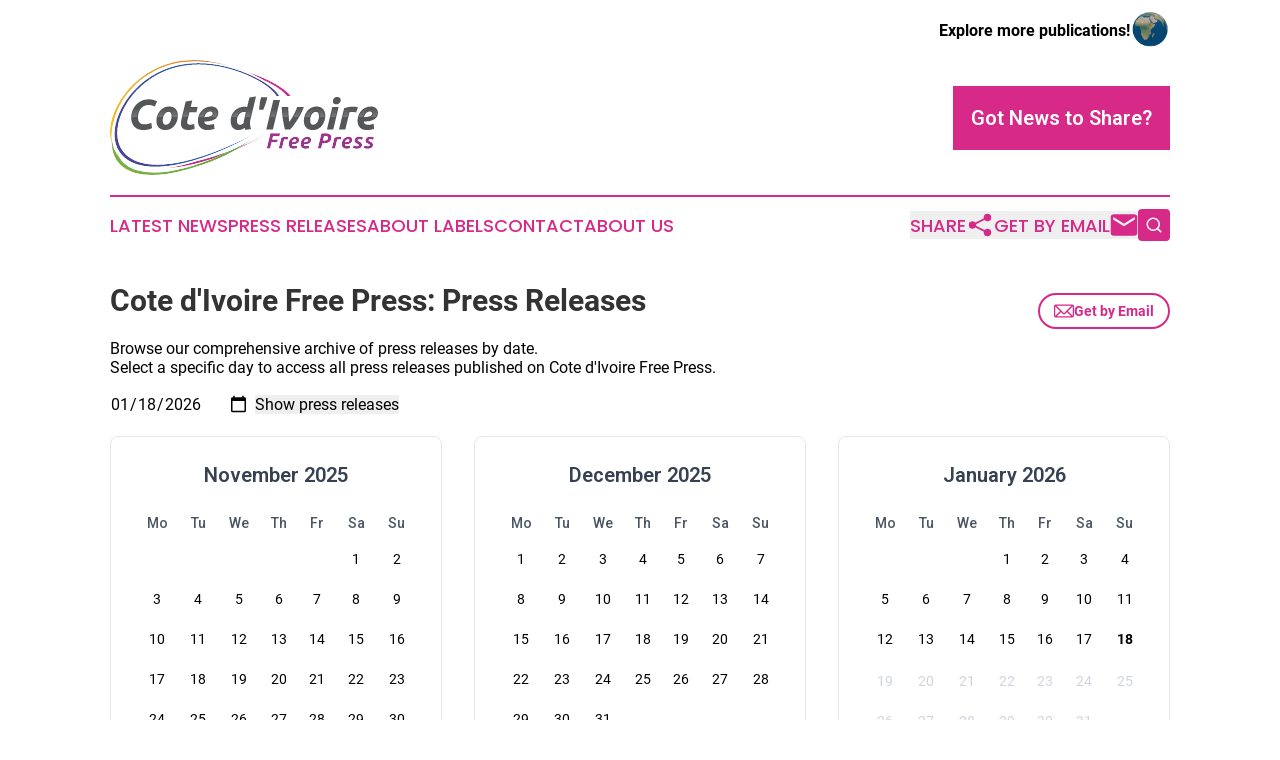

--- FILE ---
content_type: text/html;charset=utf-8
request_url: https://www.cotedivoirefreepress.com/archive
body_size: 6219
content:
<!DOCTYPE html>
<html lang="en">
<head>
  <title>Archive | Cote d&#39;Ivoire Free Press</title>
  <meta charset="utf-8">
  <meta name="viewport" content="width=device-width, initial-scale=1">
    <meta name="description" content="Cote d&#39;Ivoire Free Press is an online news publication focusing on the Cote d&#39;Ivoire: The most trusted news from Cote d&#39;Ivoire">
    <link rel="icon" href="https://cdn.newsmatics.com/agp/sites/cotedivoirefreepress-favicon-1.png" type="image/png">
  <meta name="csrf-token" content="s-43COsH7w-gRhHl9DdkDbuQk52jo9CzET1_UWy18Zg=">
  <meta name="csrf-param" content="authenticity_token">
  <link href="/css/styles.min.css?v1d0b8e25eaccc1ca72b30a2f13195adabfa54991" rel="stylesheet" data-turbo-track="reload">
  <link rel="stylesheet" href="/plugins/vanilla-cookieconsent/cookieconsent.css?v1d0b8e25eaccc1ca72b30a2f13195adabfa54991">
  
<style type="text/css">
    :root {
        --color-primary-background: rgba(214, 41, 136, 0.1);
        --color-primary: #D62988;
        --color-secondary: #803A8E;
    }
</style>

  <script type="importmap">
    {
      "imports": {
          "adController": "/js/controllers/adController.js?v1d0b8e25eaccc1ca72b30a2f13195adabfa54991",
          "alertDialog": "/js/controllers/alertDialog.js?v1d0b8e25eaccc1ca72b30a2f13195adabfa54991",
          "articleListController": "/js/controllers/articleListController.js?v1d0b8e25eaccc1ca72b30a2f13195adabfa54991",
          "dialog": "/js/controllers/dialog.js?v1d0b8e25eaccc1ca72b30a2f13195adabfa54991",
          "flashMessage": "/js/controllers/flashMessage.js?v1d0b8e25eaccc1ca72b30a2f13195adabfa54991",
          "gptAdController": "/js/controllers/gptAdController.js?v1d0b8e25eaccc1ca72b30a2f13195adabfa54991",
          "hamburgerController": "/js/controllers/hamburgerController.js?v1d0b8e25eaccc1ca72b30a2f13195adabfa54991",
          "labelsDescription": "/js/controllers/labelsDescription.js?v1d0b8e25eaccc1ca72b30a2f13195adabfa54991",
          "searchController": "/js/controllers/searchController.js?v1d0b8e25eaccc1ca72b30a2f13195adabfa54991",
          "videoController": "/js/controllers/videoController.js?v1d0b8e25eaccc1ca72b30a2f13195adabfa54991",
          "navigationController": "/js/controllers/navigationController.js?v1d0b8e25eaccc1ca72b30a2f13195adabfa54991"          
      }
    }
  </script>
  <script>
      (function(w,d,s,l,i){w[l]=w[l]||[];w[l].push({'gtm.start':
      new Date().getTime(),event:'gtm.js'});var f=d.getElementsByTagName(s)[0],
      j=d.createElement(s),dl=l!='dataLayer'?'&l='+l:'';j.async=true;
      j.src='https://www.googletagmanager.com/gtm.js?id='+i+dl;
      f.parentNode.insertBefore(j,f);
      })(window,document,'script','dataLayer','GTM-KGCXW2X');
  </script>

  <script>
    window.dataLayer.push({
      'cookie_settings': 'delta'
    });
  </script>
</head>
<body class="df-5 is-subpage">
<noscript>
  <iframe src="https://www.googletagmanager.com/ns.html?id=GTM-KGCXW2X"
          height="0" width="0" style="display:none;visibility:hidden"></iframe>
</noscript>
<div class="layout">

  <!-- Top banner -->
  <div class="max-md:hidden w-full content universal-ribbon-inner flex justify-end items-center">
    <a href="https://www.affinitygrouppublishing.com/" target="_blank" class="brands">
      <span class="font-bold text-black">Explore more publications!</span>
      <div>
        <img src="/images/globe.png" height="40" width="40" class="icon-globe"/>
      </div>
    </a>
  </div>
  <header data-controller="hamburger">
  <div class="content">
    <div class="header-top">
      <div class="flex gap-2 masthead-container justify-between items-center">
        <div class="mr-4 logo-container">
          <a href="/">
              <img src="https://cdn.newsmatics.com/agp/sites/cotedivoirefreepress-logo-1.svg" alt="Cote d&#39;Ivoire Free Press"
                class="max-md:!h-[60px] lg:!max-h-[115px]" height="166"
                width="auto" />
          </a>
        </div>
        <button class="hamburger relative w-8 h-6">
          <span aria-hidden="true"
            class="block absolute h-[2px] w-9 bg-[--color-primary] transform transition duration-500 ease-in-out -translate-y-[15px]"></span>
          <span aria-hidden="true"
            class="block absolute h-[2px] w-7 bg-[--color-primary] transform transition duration-500 ease-in-out translate-x-[7px]"></span>
          <span aria-hidden="true"
            class="block absolute h-[2px] w-9 bg-[--color-primary] transform transition duration-500 ease-in-out translate-y-[15px]"></span>
        </button>
        <a href="/submit-news" class="max-md:hidden button button-upload-content button-primary w-fit">
          <span>Got News to Share?</span>
        </a>
      </div>
      <!--  Screen size line  -->
      <div class="absolute bottom-0 -ml-[20px] w-screen h-[1px] bg-[--color-primary] z-50 md:hidden">
      </div>
    </div>
    <!-- Navigation bar -->
    <div class="navigation is-hidden-on-mobile" id="main-navigation">
      <div class="w-full md:hidden">
        <div data-controller="search" class="relative w-full">
  <div data-search-target="form" class="relative active">
    <form data-action="submit->search#performSearch" class="search-form">
      <input type="text" name="query" placeholder="Search..." data-search-target="input" class="search-input md:hidden" />
      <button type="button" data-action="click->search#toggle" data-search-target="icon" class="button-search">
        <img height="18" width="18" src="/images/search.svg" />
      </button>
    </form>
  </div>
</div>

      </div>
      <nav class="navigation-part">
          <a href="/latest-news" class="nav-link">
            Latest News
          </a>
          <a href="/press-releases" class="nav-link">
            Press Releases
          </a>
          <a href="/about-labels" class="nav-link">
            About Labels
          </a>
          <a href="/contact" class="nav-link">
            Contact
          </a>
          <a href="/about" class="nav-link">
            About Us
          </a>
      </nav>
      <div class="w-full md:w-auto md:justify-end">
        <div data-controller="navigation" class="header-actions hidden">
  <button class="nav-link flex gap-1 items-center" onclick="window.ShareDialog.openDialog()">
    <span data-navigation-target="text">
      Share
    </span>
    <span class="icon-share"></span>
  </button>
  <button onclick="window.AlertDialog.openDialog()" class="nav-link nav-link-email flex items-center gap-1.5">
    <span data-navigation-target="text">
      Get by Email
    </span>
    <span class="icon-mail"></span>
  </button>
  <div class="max-md:hidden">
    <div data-controller="search" class="relative w-full">
  <div data-search-target="form" class="relative active">
    <form data-action="submit->search#performSearch" class="search-form">
      <input type="text" name="query" placeholder="Search..." data-search-target="input" class="search-input md:hidden" />
      <button type="button" data-action="click->search#toggle" data-search-target="icon" class="button-search">
        <img height="18" width="18" src="/images/search.svg" />
      </button>
    </form>
  </div>
</div>

  </div>
</div>

      </div>
      <a href="/submit-news" class="md:hidden uppercase button button-upload-content button-primary w-fit">
        <span>Got News to Share?</span>
      </a>
      <a href="https://www.affinitygrouppublishing.com/" target="_blank" class="nav-link-agp">
        Explore more publications!
        <img src="/images/globe.png" height="35" width="35" />
      </a>
    </div>
  </div>
</header>

  <div id="main-content" class="content">
    <div id="flash-message"></div>
    <div class="title-with-button !mb-0">
  <div>
    <!--    <div class="family-app-name"></div>-->
    <h2 class="family-list-heading">
      <h1>Cote d&#39;Ivoire Free Press: Press Releases</h1>
    </h2>
  </div>
  <button onclick="window.AlertDialog.openDialog()" class="button-outline">
    <svg height="20px" width="20px" version="1.1" id="Capa_1" xmlns="http://www.w3.org/2000/svg" viewBox="0 0 493.497 493.497" xml:space="preserve">
      <path fill="currentColor" d="M444.556,85.218H48.942C21.954,85.218,0,107.171,0,134.16v225.177c0,26.988,21.954,48.942,48.942,48.942h395.613
                            c26.988,0,48.941-21.954,48.941-48.942V134.16C493.497,107.171,471.544,85.218,444.556,85.218z M460.87,134.16v225.177
                            c0,2.574-0.725,4.924-1.793,7.09L343.74,251.081l117.097-117.097C460.837,134.049,460.87,134.096,460.87,134.16z M32.628,359.336
                            V134.16c0-0.064,0.033-0.11,0.033-0.175l117.097,117.097L34.413,366.426C33.353,364.26,32.628,361.911,32.628,359.336z
                             M251.784,296.902c-2.692,2.691-7.378,2.691-10.07,0L62.667,117.846h368.172L251.784,296.902z M172.827,274.152l45.818,45.819
                            c7.512,7.511,17.493,11.645,28.104,11.645c10.61,0,20.592-4.134,28.104-11.645l45.82-45.819l101.49,101.499H71.327L172.827,274.152z
                            "></path>
    </svg>
    Get by Email
  </button>
</div>

  <p class="leading-6">Browse our comprehensive archive of press releases by date.<br>Select a specific day to access all press releases published on Cote d'Ivoire Free Press.</p>

  <form action="/archive" method="post" data-turbo="false" class="my-4">
    <input type="hidden" name="authenticity_token" value="s-43COsH7w-gRhHl9DdkDbuQk52jo9CzET1_UWy18Zg=">

    <input type="date" id="date" name="date" value="2026-01-18" max="2026-01-18" required>

    <input type="submit" value="Show press releases">
  </form>

  <div class="flex justify-center my-5 mb-10">
  <div class="grid grid-cols-1 md:grid-cols-2 lg:grid-cols-3 gap-8 w-full max-w-7xl mx-auto">

      <div class="min-w-[300px] border border-gray-200 rounded-lg p-6 shadow-sm">
        <h3 class="text-xl font-semibold mb-4 text-gray-700 text-center">
          November 2025
        </h3>
        <table class="w-full">
          <thead>
          <tr>
              <th class="text-sm font-medium text-gray-600 p-2 text-center">
                Mo
              </th>
              <th class="text-sm font-medium text-gray-600 p-2 text-center">
                Tu
              </th>
              <th class="text-sm font-medium text-gray-600 p-2 text-center">
                We
              </th>
              <th class="text-sm font-medium text-gray-600 p-2 text-center">
                Th
              </th>
              <th class="text-sm font-medium text-gray-600 p-2 text-center">
                Fr
              </th>
              <th class="text-sm font-medium text-gray-600 p-2 text-center">
                Sa
              </th>
              <th class="text-sm font-medium text-gray-600 p-2 text-center">
                Su
              </th>
          </tr>
          </thead>
          <tbody>
            <tr>
                <td class="p-2 text-center h-10">
                </td>
                <td class="p-2 text-center h-10">
                </td>
                <td class="p-2 text-center h-10">
                </td>
                <td class="p-2 text-center h-10">
                </td>
                <td class="p-2 text-center h-10">
                </td>
                <td class="p-2 text-center h-10">
                      <a href="/archive/date/2025-11-01"
                         class="block w-full h-full rounded hover:bg-gray-100 transition-colors duration-200">
                        <span class="text-sm ">
                          1
                        </span>
                      </a>
                </td>
                <td class="p-2 text-center h-10">
                      <a href="/archive/date/2025-11-02"
                         class="block w-full h-full rounded hover:bg-gray-100 transition-colors duration-200">
                        <span class="text-sm ">
                          2
                        </span>
                      </a>
                </td>
            </tr>
            <tr>
                <td class="p-2 text-center h-10">
                      <a href="/archive/date/2025-11-03"
                         class="block w-full h-full rounded hover:bg-gray-100 transition-colors duration-200">
                        <span class="text-sm ">
                          3
                        </span>
                      </a>
                </td>
                <td class="p-2 text-center h-10">
                      <a href="/archive/date/2025-11-04"
                         class="block w-full h-full rounded hover:bg-gray-100 transition-colors duration-200">
                        <span class="text-sm ">
                          4
                        </span>
                      </a>
                </td>
                <td class="p-2 text-center h-10">
                      <a href="/archive/date/2025-11-05"
                         class="block w-full h-full rounded hover:bg-gray-100 transition-colors duration-200">
                        <span class="text-sm ">
                          5
                        </span>
                      </a>
                </td>
                <td class="p-2 text-center h-10">
                      <a href="/archive/date/2025-11-06"
                         class="block w-full h-full rounded hover:bg-gray-100 transition-colors duration-200">
                        <span class="text-sm ">
                          6
                        </span>
                      </a>
                </td>
                <td class="p-2 text-center h-10">
                      <a href="/archive/date/2025-11-07"
                         class="block w-full h-full rounded hover:bg-gray-100 transition-colors duration-200">
                        <span class="text-sm ">
                          7
                        </span>
                      </a>
                </td>
                <td class="p-2 text-center h-10">
                      <a href="/archive/date/2025-11-08"
                         class="block w-full h-full rounded hover:bg-gray-100 transition-colors duration-200">
                        <span class="text-sm ">
                          8
                        </span>
                      </a>
                </td>
                <td class="p-2 text-center h-10">
                      <a href="/archive/date/2025-11-09"
                         class="block w-full h-full rounded hover:bg-gray-100 transition-colors duration-200">
                        <span class="text-sm ">
                          9
                        </span>
                      </a>
                </td>
            </tr>
            <tr>
                <td class="p-2 text-center h-10">
                      <a href="/archive/date/2025-11-10"
                         class="block w-full h-full rounded hover:bg-gray-100 transition-colors duration-200">
                        <span class="text-sm ">
                          10
                        </span>
                      </a>
                </td>
                <td class="p-2 text-center h-10">
                      <a href="/archive/date/2025-11-11"
                         class="block w-full h-full rounded hover:bg-gray-100 transition-colors duration-200">
                        <span class="text-sm ">
                          11
                        </span>
                      </a>
                </td>
                <td class="p-2 text-center h-10">
                      <a href="/archive/date/2025-11-12"
                         class="block w-full h-full rounded hover:bg-gray-100 transition-colors duration-200">
                        <span class="text-sm ">
                          12
                        </span>
                      </a>
                </td>
                <td class="p-2 text-center h-10">
                      <a href="/archive/date/2025-11-13"
                         class="block w-full h-full rounded hover:bg-gray-100 transition-colors duration-200">
                        <span class="text-sm ">
                          13
                        </span>
                      </a>
                </td>
                <td class="p-2 text-center h-10">
                      <a href="/archive/date/2025-11-14"
                         class="block w-full h-full rounded hover:bg-gray-100 transition-colors duration-200">
                        <span class="text-sm ">
                          14
                        </span>
                      </a>
                </td>
                <td class="p-2 text-center h-10">
                      <a href="/archive/date/2025-11-15"
                         class="block w-full h-full rounded hover:bg-gray-100 transition-colors duration-200">
                        <span class="text-sm ">
                          15
                        </span>
                      </a>
                </td>
                <td class="p-2 text-center h-10">
                      <a href="/archive/date/2025-11-16"
                         class="block w-full h-full rounded hover:bg-gray-100 transition-colors duration-200">
                        <span class="text-sm ">
                          16
                        </span>
                      </a>
                </td>
            </tr>
            <tr>
                <td class="p-2 text-center h-10">
                      <a href="/archive/date/2025-11-17"
                         class="block w-full h-full rounded hover:bg-gray-100 transition-colors duration-200">
                        <span class="text-sm ">
                          17
                        </span>
                      </a>
                </td>
                <td class="p-2 text-center h-10">
                      <a href="/archive/date/2025-11-18"
                         class="block w-full h-full rounded hover:bg-gray-100 transition-colors duration-200">
                        <span class="text-sm ">
                          18
                        </span>
                      </a>
                </td>
                <td class="p-2 text-center h-10">
                      <a href="/archive/date/2025-11-19"
                         class="block w-full h-full rounded hover:bg-gray-100 transition-colors duration-200">
                        <span class="text-sm ">
                          19
                        </span>
                      </a>
                </td>
                <td class="p-2 text-center h-10">
                      <a href="/archive/date/2025-11-20"
                         class="block w-full h-full rounded hover:bg-gray-100 transition-colors duration-200">
                        <span class="text-sm ">
                          20
                        </span>
                      </a>
                </td>
                <td class="p-2 text-center h-10">
                      <a href="/archive/date/2025-11-21"
                         class="block w-full h-full rounded hover:bg-gray-100 transition-colors duration-200">
                        <span class="text-sm ">
                          21
                        </span>
                      </a>
                </td>
                <td class="p-2 text-center h-10">
                      <a href="/archive/date/2025-11-22"
                         class="block w-full h-full rounded hover:bg-gray-100 transition-colors duration-200">
                        <span class="text-sm ">
                          22
                        </span>
                      </a>
                </td>
                <td class="p-2 text-center h-10">
                      <a href="/archive/date/2025-11-23"
                         class="block w-full h-full rounded hover:bg-gray-100 transition-colors duration-200">
                        <span class="text-sm ">
                          23
                        </span>
                      </a>
                </td>
            </tr>
            <tr>
                <td class="p-2 text-center h-10">
                      <a href="/archive/date/2025-11-24"
                         class="block w-full h-full rounded hover:bg-gray-100 transition-colors duration-200">
                        <span class="text-sm ">
                          24
                        </span>
                      </a>
                </td>
                <td class="p-2 text-center h-10">
                      <a href="/archive/date/2025-11-25"
                         class="block w-full h-full rounded hover:bg-gray-100 transition-colors duration-200">
                        <span class="text-sm ">
                          25
                        </span>
                      </a>
                </td>
                <td class="p-2 text-center h-10">
                      <a href="/archive/date/2025-11-26"
                         class="block w-full h-full rounded hover:bg-gray-100 transition-colors duration-200">
                        <span class="text-sm ">
                          26
                        </span>
                      </a>
                </td>
                <td class="p-2 text-center h-10">
                      <a href="/archive/date/2025-11-27"
                         class="block w-full h-full rounded hover:bg-gray-100 transition-colors duration-200">
                        <span class="text-sm ">
                          27
                        </span>
                      </a>
                </td>
                <td class="p-2 text-center h-10">
                      <a href="/archive/date/2025-11-28"
                         class="block w-full h-full rounded hover:bg-gray-100 transition-colors duration-200">
                        <span class="text-sm ">
                          28
                        </span>
                      </a>
                </td>
                <td class="p-2 text-center h-10">
                      <a href="/archive/date/2025-11-29"
                         class="block w-full h-full rounded hover:bg-gray-100 transition-colors duration-200">
                        <span class="text-sm ">
                          29
                        </span>
                      </a>
                </td>
                <td class="p-2 text-center h-10">
                      <a href="/archive/date/2025-11-30"
                         class="block w-full h-full rounded hover:bg-gray-100 transition-colors duration-200">
                        <span class="text-sm ">
                          30
                        </span>
                      </a>
                </td>
            </tr>
          </tbody>
        </table>
      </div>
      <div class="min-w-[300px] border border-gray-200 rounded-lg p-6 shadow-sm">
        <h3 class="text-xl font-semibold mb-4 text-gray-700 text-center">
          December 2025
        </h3>
        <table class="w-full">
          <thead>
          <tr>
              <th class="text-sm font-medium text-gray-600 p-2 text-center">
                Mo
              </th>
              <th class="text-sm font-medium text-gray-600 p-2 text-center">
                Tu
              </th>
              <th class="text-sm font-medium text-gray-600 p-2 text-center">
                We
              </th>
              <th class="text-sm font-medium text-gray-600 p-2 text-center">
                Th
              </th>
              <th class="text-sm font-medium text-gray-600 p-2 text-center">
                Fr
              </th>
              <th class="text-sm font-medium text-gray-600 p-2 text-center">
                Sa
              </th>
              <th class="text-sm font-medium text-gray-600 p-2 text-center">
                Su
              </th>
          </tr>
          </thead>
          <tbody>
            <tr>
                <td class="p-2 text-center h-10">
                      <a href="/archive/date/2025-12-01"
                         class="block w-full h-full rounded hover:bg-gray-100 transition-colors duration-200">
                        <span class="text-sm ">
                          1
                        </span>
                      </a>
                </td>
                <td class="p-2 text-center h-10">
                      <a href="/archive/date/2025-12-02"
                         class="block w-full h-full rounded hover:bg-gray-100 transition-colors duration-200">
                        <span class="text-sm ">
                          2
                        </span>
                      </a>
                </td>
                <td class="p-2 text-center h-10">
                      <a href="/archive/date/2025-12-03"
                         class="block w-full h-full rounded hover:bg-gray-100 transition-colors duration-200">
                        <span class="text-sm ">
                          3
                        </span>
                      </a>
                </td>
                <td class="p-2 text-center h-10">
                      <a href="/archive/date/2025-12-04"
                         class="block w-full h-full rounded hover:bg-gray-100 transition-colors duration-200">
                        <span class="text-sm ">
                          4
                        </span>
                      </a>
                </td>
                <td class="p-2 text-center h-10">
                      <a href="/archive/date/2025-12-05"
                         class="block w-full h-full rounded hover:bg-gray-100 transition-colors duration-200">
                        <span class="text-sm ">
                          5
                        </span>
                      </a>
                </td>
                <td class="p-2 text-center h-10">
                      <a href="/archive/date/2025-12-06"
                         class="block w-full h-full rounded hover:bg-gray-100 transition-colors duration-200">
                        <span class="text-sm ">
                          6
                        </span>
                      </a>
                </td>
                <td class="p-2 text-center h-10">
                      <a href="/archive/date/2025-12-07"
                         class="block w-full h-full rounded hover:bg-gray-100 transition-colors duration-200">
                        <span class="text-sm ">
                          7
                        </span>
                      </a>
                </td>
            </tr>
            <tr>
                <td class="p-2 text-center h-10">
                      <a href="/archive/date/2025-12-08"
                         class="block w-full h-full rounded hover:bg-gray-100 transition-colors duration-200">
                        <span class="text-sm ">
                          8
                        </span>
                      </a>
                </td>
                <td class="p-2 text-center h-10">
                      <a href="/archive/date/2025-12-09"
                         class="block w-full h-full rounded hover:bg-gray-100 transition-colors duration-200">
                        <span class="text-sm ">
                          9
                        </span>
                      </a>
                </td>
                <td class="p-2 text-center h-10">
                      <a href="/archive/date/2025-12-10"
                         class="block w-full h-full rounded hover:bg-gray-100 transition-colors duration-200">
                        <span class="text-sm ">
                          10
                        </span>
                      </a>
                </td>
                <td class="p-2 text-center h-10">
                      <a href="/archive/date/2025-12-11"
                         class="block w-full h-full rounded hover:bg-gray-100 transition-colors duration-200">
                        <span class="text-sm ">
                          11
                        </span>
                      </a>
                </td>
                <td class="p-2 text-center h-10">
                      <a href="/archive/date/2025-12-12"
                         class="block w-full h-full rounded hover:bg-gray-100 transition-colors duration-200">
                        <span class="text-sm ">
                          12
                        </span>
                      </a>
                </td>
                <td class="p-2 text-center h-10">
                      <a href="/archive/date/2025-12-13"
                         class="block w-full h-full rounded hover:bg-gray-100 transition-colors duration-200">
                        <span class="text-sm ">
                          13
                        </span>
                      </a>
                </td>
                <td class="p-2 text-center h-10">
                      <a href="/archive/date/2025-12-14"
                         class="block w-full h-full rounded hover:bg-gray-100 transition-colors duration-200">
                        <span class="text-sm ">
                          14
                        </span>
                      </a>
                </td>
            </tr>
            <tr>
                <td class="p-2 text-center h-10">
                      <a href="/archive/date/2025-12-15"
                         class="block w-full h-full rounded hover:bg-gray-100 transition-colors duration-200">
                        <span class="text-sm ">
                          15
                        </span>
                      </a>
                </td>
                <td class="p-2 text-center h-10">
                      <a href="/archive/date/2025-12-16"
                         class="block w-full h-full rounded hover:bg-gray-100 transition-colors duration-200">
                        <span class="text-sm ">
                          16
                        </span>
                      </a>
                </td>
                <td class="p-2 text-center h-10">
                      <a href="/archive/date/2025-12-17"
                         class="block w-full h-full rounded hover:bg-gray-100 transition-colors duration-200">
                        <span class="text-sm ">
                          17
                        </span>
                      </a>
                </td>
                <td class="p-2 text-center h-10">
                      <a href="/archive/date/2025-12-18"
                         class="block w-full h-full rounded hover:bg-gray-100 transition-colors duration-200">
                        <span class="text-sm ">
                          18
                        </span>
                      </a>
                </td>
                <td class="p-2 text-center h-10">
                      <a href="/archive/date/2025-12-19"
                         class="block w-full h-full rounded hover:bg-gray-100 transition-colors duration-200">
                        <span class="text-sm ">
                          19
                        </span>
                      </a>
                </td>
                <td class="p-2 text-center h-10">
                      <a href="/archive/date/2025-12-20"
                         class="block w-full h-full rounded hover:bg-gray-100 transition-colors duration-200">
                        <span class="text-sm ">
                          20
                        </span>
                      </a>
                </td>
                <td class="p-2 text-center h-10">
                      <a href="/archive/date/2025-12-21"
                         class="block w-full h-full rounded hover:bg-gray-100 transition-colors duration-200">
                        <span class="text-sm ">
                          21
                        </span>
                      </a>
                </td>
            </tr>
            <tr>
                <td class="p-2 text-center h-10">
                      <a href="/archive/date/2025-12-22"
                         class="block w-full h-full rounded hover:bg-gray-100 transition-colors duration-200">
                        <span class="text-sm ">
                          22
                        </span>
                      </a>
                </td>
                <td class="p-2 text-center h-10">
                      <a href="/archive/date/2025-12-23"
                         class="block w-full h-full rounded hover:bg-gray-100 transition-colors duration-200">
                        <span class="text-sm ">
                          23
                        </span>
                      </a>
                </td>
                <td class="p-2 text-center h-10">
                      <a href="/archive/date/2025-12-24"
                         class="block w-full h-full rounded hover:bg-gray-100 transition-colors duration-200">
                        <span class="text-sm ">
                          24
                        </span>
                      </a>
                </td>
                <td class="p-2 text-center h-10">
                      <a href="/archive/date/2025-12-25"
                         class="block w-full h-full rounded hover:bg-gray-100 transition-colors duration-200">
                        <span class="text-sm ">
                          25
                        </span>
                      </a>
                </td>
                <td class="p-2 text-center h-10">
                      <a href="/archive/date/2025-12-26"
                         class="block w-full h-full rounded hover:bg-gray-100 transition-colors duration-200">
                        <span class="text-sm ">
                          26
                        </span>
                      </a>
                </td>
                <td class="p-2 text-center h-10">
                      <a href="/archive/date/2025-12-27"
                         class="block w-full h-full rounded hover:bg-gray-100 transition-colors duration-200">
                        <span class="text-sm ">
                          27
                        </span>
                      </a>
                </td>
                <td class="p-2 text-center h-10">
                      <a href="/archive/date/2025-12-28"
                         class="block w-full h-full rounded hover:bg-gray-100 transition-colors duration-200">
                        <span class="text-sm ">
                          28
                        </span>
                      </a>
                </td>
            </tr>
            <tr>
                <td class="p-2 text-center h-10">
                      <a href="/archive/date/2025-12-29"
                         class="block w-full h-full rounded hover:bg-gray-100 transition-colors duration-200">
                        <span class="text-sm ">
                          29
                        </span>
                      </a>
                </td>
                <td class="p-2 text-center h-10">
                      <a href="/archive/date/2025-12-30"
                         class="block w-full h-full rounded hover:bg-gray-100 transition-colors duration-200">
                        <span class="text-sm ">
                          30
                        </span>
                      </a>
                </td>
                <td class="p-2 text-center h-10">
                      <a href="/archive/date/2025-12-31"
                         class="block w-full h-full rounded hover:bg-gray-100 transition-colors duration-200">
                        <span class="text-sm ">
                          31
                        </span>
                      </a>
                </td>
            </tr>
          </tbody>
        </table>
      </div>
      <div class="min-w-[300px] border border-gray-200 rounded-lg p-6 shadow-sm">
        <h3 class="text-xl font-semibold mb-4 text-gray-700 text-center">
          January 2026
        </h3>
        <table class="w-full">
          <thead>
          <tr>
              <th class="text-sm font-medium text-gray-600 p-2 text-center">
                Mo
              </th>
              <th class="text-sm font-medium text-gray-600 p-2 text-center">
                Tu
              </th>
              <th class="text-sm font-medium text-gray-600 p-2 text-center">
                We
              </th>
              <th class="text-sm font-medium text-gray-600 p-2 text-center">
                Th
              </th>
              <th class="text-sm font-medium text-gray-600 p-2 text-center">
                Fr
              </th>
              <th class="text-sm font-medium text-gray-600 p-2 text-center">
                Sa
              </th>
              <th class="text-sm font-medium text-gray-600 p-2 text-center">
                Su
              </th>
          </tr>
          </thead>
          <tbody>
            <tr>
                <td class="p-2 text-center h-10">
                </td>
                <td class="p-2 text-center h-10">
                </td>
                <td class="p-2 text-center h-10">
                </td>
                <td class="p-2 text-center h-10">
                      <a href="/archive/date/2026-01-01"
                         class="block w-full h-full rounded hover:bg-gray-100 transition-colors duration-200">
                        <span class="text-sm ">
                          1
                        </span>
                      </a>
                </td>
                <td class="p-2 text-center h-10">
                      <a href="/archive/date/2026-01-02"
                         class="block w-full h-full rounded hover:bg-gray-100 transition-colors duration-200">
                        <span class="text-sm ">
                          2
                        </span>
                      </a>
                </td>
                <td class="p-2 text-center h-10">
                      <a href="/archive/date/2026-01-03"
                         class="block w-full h-full rounded hover:bg-gray-100 transition-colors duration-200">
                        <span class="text-sm ">
                          3
                        </span>
                      </a>
                </td>
                <td class="p-2 text-center h-10">
                      <a href="/archive/date/2026-01-04"
                         class="block w-full h-full rounded hover:bg-gray-100 transition-colors duration-200">
                        <span class="text-sm ">
                          4
                        </span>
                      </a>
                </td>
            </tr>
            <tr>
                <td class="p-2 text-center h-10">
                      <a href="/archive/date/2026-01-05"
                         class="block w-full h-full rounded hover:bg-gray-100 transition-colors duration-200">
                        <span class="text-sm ">
                          5
                        </span>
                      </a>
                </td>
                <td class="p-2 text-center h-10">
                      <a href="/archive/date/2026-01-06"
                         class="block w-full h-full rounded hover:bg-gray-100 transition-colors duration-200">
                        <span class="text-sm ">
                          6
                        </span>
                      </a>
                </td>
                <td class="p-2 text-center h-10">
                      <a href="/archive/date/2026-01-07"
                         class="block w-full h-full rounded hover:bg-gray-100 transition-colors duration-200">
                        <span class="text-sm ">
                          7
                        </span>
                      </a>
                </td>
                <td class="p-2 text-center h-10">
                      <a href="/archive/date/2026-01-08"
                         class="block w-full h-full rounded hover:bg-gray-100 transition-colors duration-200">
                        <span class="text-sm ">
                          8
                        </span>
                      </a>
                </td>
                <td class="p-2 text-center h-10">
                      <a href="/archive/date/2026-01-09"
                         class="block w-full h-full rounded hover:bg-gray-100 transition-colors duration-200">
                        <span class="text-sm ">
                          9
                        </span>
                      </a>
                </td>
                <td class="p-2 text-center h-10">
                      <a href="/archive/date/2026-01-10"
                         class="block w-full h-full rounded hover:bg-gray-100 transition-colors duration-200">
                        <span class="text-sm ">
                          10
                        </span>
                      </a>
                </td>
                <td class="p-2 text-center h-10">
                      <a href="/archive/date/2026-01-11"
                         class="block w-full h-full rounded hover:bg-gray-100 transition-colors duration-200">
                        <span class="text-sm ">
                          11
                        </span>
                      </a>
                </td>
            </tr>
            <tr>
                <td class="p-2 text-center h-10">
                      <a href="/archive/date/2026-01-12"
                         class="block w-full h-full rounded hover:bg-gray-100 transition-colors duration-200">
                        <span class="text-sm ">
                          12
                        </span>
                      </a>
                </td>
                <td class="p-2 text-center h-10">
                      <a href="/archive/date/2026-01-13"
                         class="block w-full h-full rounded hover:bg-gray-100 transition-colors duration-200">
                        <span class="text-sm ">
                          13
                        </span>
                      </a>
                </td>
                <td class="p-2 text-center h-10">
                      <a href="/archive/date/2026-01-14"
                         class="block w-full h-full rounded hover:bg-gray-100 transition-colors duration-200">
                        <span class="text-sm ">
                          14
                        </span>
                      </a>
                </td>
                <td class="p-2 text-center h-10">
                      <a href="/archive/date/2026-01-15"
                         class="block w-full h-full rounded hover:bg-gray-100 transition-colors duration-200">
                        <span class="text-sm ">
                          15
                        </span>
                      </a>
                </td>
                <td class="p-2 text-center h-10">
                      <a href="/archive/date/2026-01-16"
                         class="block w-full h-full rounded hover:bg-gray-100 transition-colors duration-200">
                        <span class="text-sm ">
                          16
                        </span>
                      </a>
                </td>
                <td class="p-2 text-center h-10">
                      <a href="/archive/date/2026-01-17"
                         class="block w-full h-full rounded hover:bg-gray-100 transition-colors duration-200">
                        <span class="text-sm ">
                          17
                        </span>
                      </a>
                </td>
                <td class="p-2 text-center h-10">
                      <a href="/archive/date/2026-01-18"
                         class="block w-full h-full rounded hover:bg-gray-100 transition-colors duration-200">
                        <span class="text-sm font-bold">
                          18
                        </span>
                      </a>
                </td>
            </tr>
            <tr>
                <td class="p-2 text-center h-10">
                      <span class="text-sm text-gray-300">
                        19
                      </span>
                </td>
                <td class="p-2 text-center h-10">
                      <span class="text-sm text-gray-300">
                        20
                      </span>
                </td>
                <td class="p-2 text-center h-10">
                      <span class="text-sm text-gray-300">
                        21
                      </span>
                </td>
                <td class="p-2 text-center h-10">
                      <span class="text-sm text-gray-300">
                        22
                      </span>
                </td>
                <td class="p-2 text-center h-10">
                      <span class="text-sm text-gray-300">
                        23
                      </span>
                </td>
                <td class="p-2 text-center h-10">
                      <span class="text-sm text-gray-300">
                        24
                      </span>
                </td>
                <td class="p-2 text-center h-10">
                      <span class="text-sm text-gray-300">
                        25
                      </span>
                </td>
            </tr>
            <tr>
                <td class="p-2 text-center h-10">
                      <span class="text-sm text-gray-300">
                        26
                      </span>
                </td>
                <td class="p-2 text-center h-10">
                      <span class="text-sm text-gray-300">
                        27
                      </span>
                </td>
                <td class="p-2 text-center h-10">
                      <span class="text-sm text-gray-300">
                        28
                      </span>
                </td>
                <td class="p-2 text-center h-10">
                      <span class="text-sm text-gray-300">
                        29
                      </span>
                </td>
                <td class="p-2 text-center h-10">
                      <span class="text-sm text-gray-300">
                        30
                      </span>
                </td>
                <td class="p-2 text-center h-10">
                      <span class="text-sm text-gray-300">
                        31
                      </span>
                </td>
            </tr>
          </tbody>
        </table>
      </div>
  </div>
</div>


  <h3 class="text-[16px] md:text-[20px] font-bold mb-5">Press releases published on January 18, 2026</h3>

<div id="articles-list">
  <div class="article-list">
</div>

</div>

  

  </div>
</div>
<footer class="footer footer-with-line">
  <div class="content flex flex-col">
    <p class="footer-text text-sm mb-4 order-2 lg:order-1">© 1995-2026 Newsmatics Inc. dba Affinity Group Publishing &amp; Cote d&#39;Ivoire Free Press. All Rights Reserved.</p>
    <div class="footer-nav lg:mt-2 mb-[30px] lg:mb-0 flex gap-7 flex-wrap justify-center order-1 lg:order-2">
        <a href="/about" class="footer-link">About</a>
        <a href="/archive" class="footer-link">Press Release Archive</a>
        <a href="/submit-news" class="footer-link">Submit Press Release</a>
        <a href="/legal/terms" class="footer-link">Terms &amp; Conditions</a>
        <a href="/legal/dmca" class="footer-link">Copyright/DMCA Policy</a>
        <a href="/legal/privacy" class="footer-link">Privacy Policy</a>
        <a href="/contact" class="footer-link">Contact</a>
    </div>
  </div>
</footer>
<div data-controller="dialog" data-dialog-url-value="/" data-action="click->dialog#clickOutside">
  <dialog
    class="modal-shadow fixed backdrop:bg-black/20 z-40 text-left bg-white rounded-full w-[350px] h-[350px] overflow-visible"
    data-dialog-target="modal"
  >
    <div class="text-center h-full flex items-center justify-center">
      <button data-action="click->dialog#close" type="button" class="modal-share-close-button">
        ✖
      </button>
      <div>
        <div class="mb-4">
          <h3 class="font-bold text-[28px] mb-3">Share us</h3>
          <span class="text-[14px]">on your social networks:</span>
        </div>
        <div class="flex gap-6 justify-center text-center">
          <a href="https://www.facebook.com/sharer.php?u=https://www.cotedivoirefreepress.com" class="flex flex-col items-center font-bold text-[#4a4a4a] text-sm" target="_blank">
            <span class="h-[55px] flex items-center">
              <img width="40px" src="/images/fb.png" alt="Facebook" class="mb-2">
            </span>
            <span class="text-[14px]">
              Facebook
            </span>
          </a>
          <a href="https://www.linkedin.com/sharing/share-offsite/?url=https://www.cotedivoirefreepress.com" class="flex flex-col items-center font-bold text-[#4a4a4a] text-sm" target="_blank">
            <span class="h-[55px] flex items-center">
              <img width="40px" height="40px" src="/images/linkedin.png" alt="LinkedIn" class="mb-2">
            </span>
            <span class="text-[14px]">
            LinkedIn
            </span>
          </a>
        </div>
      </div>
    </div>
  </dialog>
</div>

<div data-controller="alert-dialog" data-action="click->alert-dialog#clickOutside">
  <dialog
    class="fixed backdrop:bg-black/20 modal-shadow z-40 text-left bg-white rounded-full w-full max-w-[450px] aspect-square overflow-visible"
    data-alert-dialog-target="modal">
    <div class="flex items-center text-center -mt-4 h-full flex-1 p-8 md:p-12">
      <button data-action="click->alert-dialog#close" type="button" class="modal-close-button">
        ✖
      </button>
      <div class="w-full" data-alert-dialog-target="subscribeForm">
        <img class="w-8 mx-auto mb-4" src="/images/agps.svg" alt="AGPs" />
        <p class="md:text-lg">Get the latest news on this topic.</p>
        <h3 class="dialog-title mt-4">SIGN UP FOR FREE TODAY</h3>
        <form data-action="submit->alert-dialog#submit" method="POST" action="/alerts">
  <input type="hidden" name="authenticity_token" value="s-43COsH7w-gRhHl9DdkDbuQk52jo9CzET1_UWy18Zg=">

  <input data-alert-dialog-target="fullnameInput" type="text" name="fullname" id="fullname" autocomplete="off" tabindex="-1">
  <label>
    <input data-alert-dialog-target="emailInput" placeholder="Email address" name="email" type="email"
      value=""
      class="rounded-xs mb-2 block w-full bg-white px-4 py-2 text-gray-900 border-[1px] border-solid border-gray-600 focus:border-2 focus:border-gray-800 placeholder:text-gray-400"
      required>
  </label>
  <div class="text-red-400 text-sm" data-alert-dialog-target="errorMessage"></div>

  <input data-alert-dialog-target="timestampInput" type="hidden" name="timestamp" value="1768695053" autocomplete="off" tabindex="-1">

  <input type="submit" value="Sign Up"
    class="!rounded-[3px] w-full mt-2 mb-4 bg-primary px-5 py-2 leading-5 font-semibold text-white hover:color-primary/75 cursor-pointer">
</form>
<a data-action="click->alert-dialog#close" class="text-black underline hover:no-underline inline-block mb-4" href="#">No Thanks</a>
<p class="text-[15px] leading-[22px]">
  By signing to this email alert, you<br /> agree to our
  <a href="/legal/terms" class="underline text-primary hover:no-underline" target="_blank">Terms & Conditions</a>
</p>

      </div>
      <div data-alert-dialog-target="checkEmail" class="hidden">
        <img class="inline-block w-9" src="/images/envelope.svg" />
        <h3 class="dialog-title">Check Your Email</h3>
        <p class="text-lg mb-12">We sent a one-time activation link to <b data-alert-dialog-target="userEmail"></b>.
          Just click on the link to
          continue.</p>
        <p class="text-lg">If you don't see the email in your inbox, check your spam folder or <a
            class="underline text-primary hover:no-underline" data-action="click->alert-dialog#showForm" href="#">try
            again</a>
        </p>
      </div>

      <!-- activated -->
      <div data-alert-dialog-target="activated" class="hidden">
        <img class="w-8 mx-auto mb-4" src="/images/agps.svg" alt="AGPs" />
        <h3 class="dialog-title">SUCCESS</h3>
        <p class="text-lg">You have successfully confirmed your email and are subscribed to <b>
            Cote d&#39;Ivoire Free Press
          </b> daily
          news alert.</p>
      </div>
      <!-- alreadyActivated -->
      <div data-alert-dialog-target="alreadyActivated" class="hidden">
        <img class="w-8 mx-auto mb-4" src="/images/agps.svg" alt="AGPs" />
        <h3 class="dialog-title">Alert was already activated</h3>
        <p class="text-lg">It looks like you have already confirmed and are receiving the <b>
            Cote d&#39;Ivoire Free Press
          </b> daily news
          alert.</p>
      </div>
      <!-- activateErrorMessage -->
      <div data-alert-dialog-target="activateErrorMessage" class="hidden">
        <img class="w-8 mx-auto mb-4" src="/images/agps.svg" alt="AGPs" />
        <h3 class="dialog-title">Oops!</h3>
        <p class="text-lg mb-4">It looks like something went wrong. Please try again.</p>
        <form data-action="submit->alert-dialog#submit" method="POST" action="/alerts">
  <input type="hidden" name="authenticity_token" value="s-43COsH7w-gRhHl9DdkDbuQk52jo9CzET1_UWy18Zg=">

  <input data-alert-dialog-target="fullnameInput" type="text" name="fullname" id="fullname" autocomplete="off" tabindex="-1">
  <label>
    <input data-alert-dialog-target="emailInput" placeholder="Email address" name="email" type="email"
      value=""
      class="rounded-xs mb-2 block w-full bg-white px-4 py-2 text-gray-900 border-[1px] border-solid border-gray-600 focus:border-2 focus:border-gray-800 placeholder:text-gray-400"
      required>
  </label>
  <div class="text-red-400 text-sm" data-alert-dialog-target="errorMessage"></div>

  <input data-alert-dialog-target="timestampInput" type="hidden" name="timestamp" value="1768695053" autocomplete="off" tabindex="-1">

  <input type="submit" value="Sign Up"
    class="!rounded-[3px] w-full mt-2 mb-4 bg-primary px-5 py-2 leading-5 font-semibold text-white hover:color-primary/75 cursor-pointer">
</form>
<a data-action="click->alert-dialog#close" class="text-black underline hover:no-underline inline-block mb-4" href="#">No Thanks</a>
<p class="text-[15px] leading-[22px]">
  By signing to this email alert, you<br /> agree to our
  <a href="/legal/terms" class="underline text-primary hover:no-underline" target="_blank">Terms & Conditions</a>
</p>

      </div>

      <!-- deactivated -->
      <div data-alert-dialog-target="deactivated" class="hidden">
        <img class="w-8 mx-auto mb-4" src="/images/agps.svg" alt="AGPs" />
        <h3 class="dialog-title">You are Unsubscribed!</h3>
        <p class="text-lg">You are no longer receiving the <b>
            Cote d&#39;Ivoire Free Press
          </b>daily news alert.</p>
      </div>
      <!-- alreadyDeactivated -->
      <div data-alert-dialog-target="alreadyDeactivated" class="hidden">
        <img class="w-8 mx-auto mb-4" src="/images/agps.svg" alt="AGPs" />
        <h3 class="dialog-title">You have already unsubscribed!</h3>
        <p class="text-lg">You are no longer receiving the <b>
            Cote d&#39;Ivoire Free Press
          </b> daily news alert.</p>
      </div>
      <!-- deactivateErrorMessage -->
      <div data-alert-dialog-target="deactivateErrorMessage" class="hidden">
        <img class="w-8 mx-auto mb-4" src="/images/agps.svg" alt="AGPs" />
        <h3 class="dialog-title">Oops!</h3>
        <p class="text-lg">Try clicking the Unsubscribe link in the email again and if it still doesn't work, <a
            href="/contact">contact us</a></p>
      </div>
    </div>
  </dialog>
</div>

<script src="/plugins/vanilla-cookieconsent/cookieconsent.umd.js?v1d0b8e25eaccc1ca72b30a2f13195adabfa54991"></script>
  <script src="/js/cookieconsent.js?v1d0b8e25eaccc1ca72b30a2f13195adabfa54991"></script>

<script type="module" src="/js/app.js?v1d0b8e25eaccc1ca72b30a2f13195adabfa54991"></script>
</body>
</html>


--- FILE ---
content_type: image/svg+xml
request_url: https://cdn.newsmatics.com/agp/sites/cotedivoirefreepress-logo-1.svg
body_size: 83422
content:
<?xml version="1.0" encoding="UTF-8" standalone="no"?>
<svg
   xmlns:dc="http://purl.org/dc/elements/1.1/"
   xmlns:cc="http://creativecommons.org/ns#"
   xmlns:rdf="http://www.w3.org/1999/02/22-rdf-syntax-ns#"
   xmlns:svg="http://www.w3.org/2000/svg"
   xmlns="http://www.w3.org/2000/svg"
   viewBox="0 0 388.50528 166.66429"
   height="166.66429"
   width="388.50528"
   xml:space="preserve"
   id="svg2"
   version="1.1"><metadata
     id="metadata8"><rdf:RDF><cc:Work
         rdf:about=""><dc:format>image/svg+xml</dc:format><dc:type
           rdf:resource="http://purl.org/dc/dcmitype/StillImage" /></cc:Work></rdf:RDF></metadata><defs
     id="defs6"><clipPath
       id="clipPath18"
       clipPathUnits="userSpaceOnUse"><path
         id="path16"
         d="m 221.931,191.071 c 3.07,-1.412 5.954,-2.858 8.633,-4.32 v 0 c 7.418,-4.173 13.218,-8.421 16.809,-12.865 v 0 h 4.114 v 0.004 c -3.755,4.743 -10.02,9.286 -18.074,13.802 v 0 c -8.58,4.653 -19.155,9.263 -31.114,12.847 v 0 c 7.306,-2.913 13.903,-6.162 19.632,-9.468" /></clipPath><linearGradient
       id="linearGradient30"
       spreadMethod="pad"
       gradientTransform="matrix(-183.58484,0,19.698685,183.58484,258.2515,187.2126)"
       gradientUnits="userSpaceOnUse"
       y2="0"
       x2="1"
       y1="0"
       x1="0"><stop
         id="stop24"
         offset="0"
         style="stop-opacity:1;stop-color:#d52988" /><stop
         id="stop26"
         offset="0.993939"
         style="stop-opacity:1;stop-color:#7f3a8e" /><stop
         id="stop28"
         offset="1"
         style="stop-opacity:1;stop-color:#7f3a8e" /></linearGradient><clipPath
       id="clipPath40"
       clipPathUnits="userSpaceOnUse"><path
         id="path38"
         d="m 148.79,102.97 c -4.826,-1.508 -9.724,-2.89 -14.666,-4.099 v 0 c -5.899,-1.434 -11.566,-2.496 -16.976,-3.217 v 0 c 9.211,0.288 19.436,1.825 30.415,4.571 v 0 c 6.547,1.641 13.004,3.567 19.314,5.681 v 0 c 7.128,2.89 13.975,5.994 20.417,9.188 v 0 C 174.906,110.35 161.65,106.102 148.79,102.97" /></clipPath><linearGradient
       id="linearGradient52"
       spreadMethod="pad"
       gradientTransform="matrix(427.55804,0,0,427.55804,52.220413,105.37399)"
       gradientUnits="userSpaceOnUse"
       y2="0"
       x2="1"
       y1="0"
       x1="0"><stop
         id="stop46"
         offset="0"
         style="stop-opacity:1;stop-color:#d52988" /><stop
         id="stop48"
         offset="0.993939"
         style="stop-opacity:1;stop-color:#7f3a8e" /><stop
         id="stop50"
         offset="1"
         style="stop-opacity:1;stop-color:#7f3a8e" /></linearGradient><clipPath
       id="clipPath62"
       clipPathUnits="userSpaceOnUse"><path
         id="path60"
         d="m 223.648,131.933 c -0.138,-0.088 -0.269,-0.168 -0.405,-0.251 v 0 c -7.103,-4.055 -15.661,-8.224 -25.016,-12.196 v 0 c -1.976,-1.294 -3.985,-2.549 -6.024,-3.751 v 0 c 11.233,4.933 21.511,10.212 30.295,15.251 v 0 c 0.538,0.313 1.047,0.628 1.57,0.945 v 0 0.002 z" /></clipPath><linearGradient
       id="linearGradient74"
       spreadMethod="pad"
       gradientTransform="matrix(194.22849,0,0,194.22849,162.70863,123.83031)"
       gradientUnits="userSpaceOnUse"
       y2="0"
       x2="1"
       y1="0"
       x1="0"><stop
         id="stop68"
         offset="0"
         style="stop-opacity:1;stop-color:#d52988" /><stop
         id="stop70"
         offset="0.993939"
         style="stop-opacity:1;stop-color:#7f3a8e" /><stop
         id="stop72"
         offset="1"
         style="stop-opacity:1;stop-color:#7f3a8e" /></linearGradient><clipPath
       id="clipPath84"
       clipPathUnits="userSpaceOnUse"><path
         id="path82"
         d="m 216.514,131.933 c -2.261,-1.552 -4.648,-3.112 -7.174,-4.688 v 0 c 2.562,1.589 5.039,3.15 7.411,4.688 v 0 z m -8.717,-5.642 c 0.521,0.318 1.034,0.636 1.543,0.954 v 0 c -0.511,-0.317 -1.025,-0.635 -1.543,-0.954" /></clipPath><linearGradient
       id="linearGradient96"
       spreadMethod="pad"
       gradientTransform="matrix(-184.10117,0,19.754015,184.10117,240.41615,129.11179)"
       gradientUnits="userSpaceOnUse"
       y2="0"
       x2="1"
       y1="0"
       x1="0"><stop
         id="stop90"
         offset="0"
         style="stop-opacity:1;stop-color:#a2be3d" /><stop
         id="stop92"
         offset="0.993939"
         style="stop-opacity:1;stop-color:#00854c" /><stop
         id="stop94"
         offset="1"
         style="stop-opacity:1;stop-color:#00854c" /></linearGradient><clipPath
       id="clipPath106"
       clipPathUnits="userSpaceOnUse"><path
         id="path104"
         d="m 187.294,115.094 c -6.442,-3.194 -13.289,-6.298 -20.417,-9.188 v 0 c 8.807,2.962 17.311,6.299 25.326,9.829 v 0 c 2.039,1.202 4.048,2.457 6.024,3.751 v 0 c -3.539,-1.499 -7.2,-2.968 -10.933,-4.392" /></clipPath><linearGradient
       id="linearGradient118"
       spreadMethod="pad"
       gradientTransform="matrix(-183.48051,0,19.687447,183.48051,249.87259,112.69579)"
       gradientUnits="userSpaceOnUse"
       y2="0"
       x2="1"
       y1="0"
       x1="0"><stop
         id="stop112"
         offset="0"
         style="stop-opacity:1;stop-color:#d52988" /><stop
         id="stop114"
         offset="0.993939"
         style="stop-opacity:1;stop-color:#7f3a8e" /><stop
         id="stop116"
         offset="1"
         style="stop-opacity:1;stop-color:#7f3a8e" /></linearGradient><clipPath
       id="clipPath128"
       clipPathUnits="userSpaceOnUse"><path
         id="path126"
         d="m 187.294,115.094 c -6.442,-3.194 -13.289,-6.298 -20.417,-9.188 v 0 c -10.145,-4.099 -20.854,-7.757 -31.782,-10.554 v 0 C 107.351,88.249 84.677,89.366 71.926,99.485 v 0 c -3.213,2.461 -5.758,5.458 -7.651,8.894 v 0 c -1.856,2.184 -3.364,4.62 -4.552,7.262 v 0 c -1.282,2.091 -2.309,4.36 -3.091,6.764 v 0 c 0.211,-10.615 4.215,-19.557 11.875,-25.459 v 0 c 13.233,-10.59 36.906,-11.6 65.886,-3.969 v 0 c 21.752,5.731 40.853,12.732 57.81,22.758 v 0 c 2.039,1.202 4.048,2.457 6.024,3.751 v 0 c 3.269,2.143 6.464,4.394 9.57,6.805 v 0 c -6.161,-3.709 -13.066,-7.513 -20.503,-11.197" /></clipPath><linearGradient
       id="linearGradient140"
       spreadMethod="pad"
       gradientTransform="matrix(929.68762,0,0,929.68774,-151.16255,105.8187)"
       gradientUnits="userSpaceOnUse"
       y2="0"
       x2="1"
       y1="0"
       x1="0"><stop
         id="stop134"
         offset="0"
         style="stop-opacity:1;stop-color:#a2be3d" /><stop
         id="stop136"
         offset="0.993939"
         style="stop-opacity:1;stop-color:#00854c" /><stop
         id="stop138"
         offset="1"
         style="stop-opacity:1;stop-color:#00854c" /></linearGradient><clipPath
       id="clipPath150"
       clipPathUnits="userSpaceOnUse"><path
         id="path148"
         d="M 102.574,202.772 C 84.227,193.474 68.158,176.984 59.992,157.754 v 0 c -5.556,-13.096 -6.59,-25.434 -3.36,-35.349 v 0 c -0.035,1.651 -0.003,3.342 0.147,5.072 v 0 c -0.511,6.231 0.313,13.074 2.538,20.257 v 0 c 0.803,3.297 1.91,6.681 3.356,10.118 v 0 c 7.793,18.521 23.307,34.437 41.112,43.483 v 0 c 15.227,7.886 32.66,11.064 50.525,9.81 v 0 c 4.27,-0.144 8.574,-0.524 12.888,-1.151 v 0 c 8.46,-1.226 16.5,-3.144 23.99,-5.497 v 0 c -8.66,3.162 -18.195,5.747 -28.383,7.259 v 0 c -5.539,0.826 -11.062,1.243 -16.521,1.243 v 0 c -15.449,0 -30.384,-3.342 -43.71,-10.227" /></clipPath><linearGradient
       id="linearGradient160"
       spreadMethod="pad"
       gradientTransform="matrix(136.37721,0,0,-136.37721,54.810348,167.70207)"
       gradientUnits="userSpaceOnUse"
       y2="0"
       x2="1"
       y1="0"
       x1="0"><stop
         id="stop156"
         offset="0"
         style="stop-opacity:1;stop-color:#f2bf24" /><stop
         id="stop158"
         offset="1"
         style="stop-opacity:1;stop-color:#cf662a" /></linearGradient><clipPath
       id="clipPath170"
       clipPathUnits="userSpaceOnUse"><path
         id="path168"
         d="m 56.632,122.405 c 0.782,-2.404 1.809,-4.673 3.091,-6.764 v 0 c -1.606,3.589 -2.593,7.567 -2.944,11.836 v 0 c -0.15,-1.73 -0.182,-3.421 -0.147,-5.072" /></clipPath><linearGradient
       id="linearGradient182"
       spreadMethod="pad"
       gradientTransform="matrix(-186.32138,0,19.992336,186.32138,242.37798,121.55909)"
       gradientUnits="userSpaceOnUse"
       y2="0"
       x2="1"
       y1="0"
       x1="0"><stop
         id="stop176"
         offset="0"
         style="stop-opacity:1;stop-color:#a2be3d" /><stop
         id="stop178"
         offset="0.993939"
         style="stop-opacity:1;stop-color:#00854c" /><stop
         id="stop180"
         offset="1"
         style="stop-opacity:1;stop-color:#00854c" /></linearGradient><clipPath
       id="clipPath192"
       clipPathUnits="userSpaceOnUse"><path
         id="path190"
         d="m 56.632,122.405 c 0.782,-2.404 1.809,-4.673 3.091,-6.764 v 0 c -1.606,3.589 -2.593,7.567 -2.944,11.836 v 0 c -0.15,-1.73 -0.182,-3.421 -0.147,-5.072" /></clipPath><linearGradient
       id="linearGradient202"
       spreadMethod="pad"
       gradientTransform="matrix(-181.77707,0,19.504723,181.77707,234.71181,121.55909)"
       gradientUnits="userSpaceOnUse"
       y2="0"
       x2="1"
       y1="0"
       x1="0"><stop
         id="stop198"
         offset="0"
         style="stop-opacity:1;stop-color:#f2bf24" /><stop
         id="stop200"
         offset="1"
         style="stop-opacity:1;stop-color:#cf662a" /></linearGradient><clipPath
       id="clipPath212"
       clipPathUnits="userSpaceOnUse"><path
         id="path210"
         d="M 0,301 H 401 V 0 H 0 Z" /></clipPath><clipPath
       id="clipPath224"
       clipPathUnits="userSpaceOnUse"><path
         id="path222"
         d="M 106.55,199.264 C 88.296,189.979 72.419,173.631 64.523,154.674 v 0 C 56.19,134.662 58.68,116.55 71.118,106.505 v 0 c 12.74,-10.661 35.568,-12.311 63.594,-5.645 v 0 c 27.801,6.605 54.264,18.74 73.613,30.028 v 0 c 0.581,0.354 1.139,0.694 1.705,1.045 v 0 h -0.163 c -0.545,-0.338 -1.077,-0.675 -1.642,-1.009 v 0 c -4.037,-2.051 -8.278,-4.135 -12.68,-6.212 v 0 c -17.972,-8.492 -38.713,-16.865 -60.234,-21.844 v 0 c -26.99,-6.244 -48.979,-4.532 -61.321,5.714 v 0 c -12.056,9.68 -14.597,27.03 -6.674,46.216 v 0 c 7.519,18.23 22.822,33.982 40.515,43.009 v 0 c 17.409,9.035 37.806,11.981 58.484,9.223 v 0 c 21.031,-2.802 39.292,-10.164 52.371,-17.906 v 0 c 8.004,-4.888 14.022,-9.921 17.22,-15.238 v 0 h 1.502 1.472 c -3.29,5.56 -9.631,10.818 -18.094,15.965 v 0 c -13.531,7.979 -32.364,15.661 -54.023,18.679 v 0 c -5.297,0.737 -10.578,1.11 -15.795,1.11 v 0 c -15.744,0.001 -30.932,-3.389 -44.418,-10.376" /></clipPath><radialGradient
       id="radialGradient234"
       spreadMethod="pad"
       gradientTransform="matrix(78.650803,0,0,74.321854,147.3187,153.20595)"
       gradientUnits="userSpaceOnUse"
       r="1"
       cy="0"
       cx="0"
       fy="0"
       fx="0"><stop
         id="stop230"
         offset="0"
         style="stop-opacity:1;stop-color:#0094d2" /><stop
         id="stop232"
         offset="1"
         style="stop-opacity:1;stop-color:#454795" /></radialGradient><clipPath
       id="clipPath244"
       clipPathUnits="userSpaceOnUse"><path
         id="path242"
         d="M 0,301 H 401 V 0 H 0 Z" /></clipPath><clipPath
       id="clipPath256"
       clipPathUnits="userSpaceOnUse"><path
         id="path254"
         d="m 89.259,167.766 c -2.28,-1.118 -4.231,-2.584 -5.797,-4.357 v 0 c -1.572,-1.776 -2.777,-3.822 -3.584,-6.084 v 0 c -0.733,-2.051 -1.121,-4.139 -1.193,-6.22 v 0 h 5.746 c 0.023,1.782 0.293,3.497 0.819,5.099 v 0 c 0.553,1.696 1.373,3.211 2.437,4.503 v 0 c 1.07,1.301 2.374,2.345 3.875,3.105 v 0 c 1.514,0.766 3.237,1.153 5.118,1.153 v 0 c 1.23,0 2.401,-0.132 3.48,-0.393 v 0 c 0.866,-0.21 1.829,-0.568 2.871,-1.065 v 0 l 1.891,4.086 c -1.251,0.631 -2.461,1.088 -3.604,1.358 v 0 c -1.367,0.322 -2.772,0.487 -4.177,0.487 v 0 c -2.967,0 -5.619,-0.564 -7.882,-1.672" /></clipPath><linearGradient
       id="linearGradient268"
       spreadMethod="pad"
       gradientTransform="matrix(0,28.230864,28.230864,0,91.803947,132.37958)"
       gradientUnits="userSpaceOnUse"
       y2="0"
       x2="1"
       y1="0"
       x1="0"><stop
         id="stop262"
         offset="0"
         style="stop-opacity:1;stop-color:#bbbdbf" /><stop
         id="stop264"
         offset="0.993939"
         style="stop-opacity:1;stop-color:#555658" /><stop
         id="stop266"
         offset="1"
         style="stop-opacity:1;stop-color:#555658" /></linearGradient><clipPath
       id="clipPath278"
       clipPathUnits="userSpaceOnUse"><path
         id="path276"
         d="M 0,301 H 401 V 0 H 0 Z" /></clipPath><clipPath
       id="clipPath290"
       clipPathUnits="userSpaceOnUse"><path
         id="path288"
         d="m 113.592,160.318 c -1.591,-0.882 -2.953,-2.031 -4.049,-3.417 v 0 c -1.104,-1.392 -1.952,-2.983 -2.519,-4.731 v 0 c -0.115,-0.354 -0.21,-0.709 -0.303,-1.065 v 0 h 5.122 c 0.277,1.019 0.661,1.985 1.173,2.859 v 0 c 0.578,0.985 1.303,1.813 2.157,2.462 v 0 c 0.916,0.697 1.99,1.05 3.19,1.05 v 0 c 2.002,0 2.957,-0.918 3.405,-1.689 v 0 c 0.574,-0.987 0.854,-2.312 0.854,-4.051 v 0 c 0,-0.203 -0.031,-0.422 -0.042,-0.631 v 0 h 5.153 c 0.036,0.443 0.054,0.885 0.054,1.324 v 0 c 0,1.383 -0.189,2.655 -0.559,3.784 v 0 c -0.363,1.104 -0.907,2.072 -1.613,2.876 v 0 c -0.695,0.79 -1.6,1.414 -2.69,1.857 v 0 c -1.114,0.449 -2.431,0.678 -3.915,0.678 v 0 c -2.033,0 -3.857,-0.439 -5.418,-1.306" /></clipPath><linearGradient
       id="linearGradient302"
       spreadMethod="pad"
       gradientTransform="matrix(0,28.230864,28.230864,0,117.25423,132.37958)"
       gradientUnits="userSpaceOnUse"
       y2="0"
       x2="1"
       y1="0"
       x1="0"><stop
         id="stop296"
         offset="0"
         style="stop-opacity:1;stop-color:#bbbdbf" /><stop
         id="stop298"
         offset="0.993939"
         style="stop-opacity:1;stop-color:#555658" /><stop
         id="stop300"
         offset="1"
         style="stop-opacity:1;stop-color:#555658" /></linearGradient><clipPath
       id="clipPath312"
       clipPathUnits="userSpaceOnUse"><path
         id="path310"
         d="M 0,301 H 401 V 0 H 0 Z" /></clipPath><clipPath
       id="clipPath324"
       clipPathUnits="userSpaceOnUse"><path
         id="path322"
         d="m 137.773,167.129 -3.794,-16.024 h 5.101 l 1.413,5.908 h 7.632 l 0.974,3.963 h -7.673 l 1.712,6.984 z" /></clipPath><linearGradient
       id="linearGradient336"
       spreadMethod="pad"
       gradientTransform="matrix(0,28.230864,28.230864,0,141.53931,132.37958)"
       gradientUnits="userSpaceOnUse"
       y2="0"
       x2="1"
       y1="0"
       x1="0"><stop
         id="stop330"
         offset="0"
         style="stop-opacity:1;stop-color:#bbbdbf" /><stop
         id="stop332"
         offset="0.993939"
         style="stop-opacity:1;stop-color:#555658" /><stop
         id="stop334"
         offset="1"
         style="stop-opacity:1;stop-color:#555658" /></linearGradient><clipPath
       id="clipPath346"
       clipPathUnits="userSpaceOnUse"><path
         id="path344"
         d="M 0,301 H 401 V 0 H 0 Z" /></clipPath><clipPath
       id="clipPath358"
       clipPathUnits="userSpaceOnUse"><path
         id="path356"
         d="m 159.343,160.391 c -1.694,-0.825 -3.153,-1.924 -4.338,-3.268 v 0 c -1.19,-1.349 -2.125,-2.918 -2.78,-4.664 v 0 c -0.167,-0.446 -0.312,-0.898 -0.437,-1.354 v 0 h 4.792 c 0.411,1.974 1.268,3.599 2.558,4.823 v 0 c 1.343,1.272 2.929,1.918 4.715,1.918 v 0 c 2.12,0 3.335,-1.116 3.335,-3.058 v 0 c 0,-0.561 -0.138,-1.122 -0.411,-1.668 v 0 c -0.293,-0.588 -0.826,-1.097 -1.629,-1.557 v 0 c -0.289,-0.165 -0.628,-0.315 -0.996,-0.458 v 0 h 6.151 c 0.149,0.188 0.297,0.375 0.426,0.576 v 0 c 0.679,1.059 1.023,2.385 1.023,3.939 v 0 c 0,0.953 -0.169,1.809 -0.502,2.542 v 0 c -0.333,0.73 -0.803,1.355 -1.397,1.856 v 0 c -0.608,0.515 -1.332,0.914 -2.151,1.185 v 0 c -0.836,0.28 -1.757,0.421 -2.739,0.421 v 0 c -2.049,0 -3.94,-0.415 -5.62,-1.233" /></clipPath><linearGradient
       id="linearGradient370"
       spreadMethod="pad"
       gradientTransform="matrix(0,28.230864,28.230864,0,161.77003,132.37958)"
       gradientUnits="userSpaceOnUse"
       y2="0"
       x2="1"
       y1="0"
       x1="0"><stop
         id="stop364"
         offset="0"
         style="stop-opacity:1;stop-color:#bbbdbf" /><stop
         id="stop366"
         offset="0.993939"
         style="stop-opacity:1;stop-color:#555658" /><stop
         id="stop368"
         offset="1"
         style="stop-opacity:1;stop-color:#555658" /></linearGradient><clipPath
       id="clipPath380"
       clipPathUnits="userSpaceOnUse"><path
         id="path378"
         d="M 0,301 H 401 V 0 H 0 Z" /></clipPath><clipPath
       id="clipPath392"
       clipPathUnits="userSpaceOnUse"><path
         id="path390"
         d="m 207.117,171.521 -2.561,-10.724 -0.822,0.204 c -0.462,0.115 -0.915,0.201 -1.361,0.259 v 0 c -0.445,0.058 -0.926,0.087 -1.442,0.087 v 0 c -2.029,0 -3.923,-0.382 -5.626,-1.132 v 0 c -1.71,-0.754 -3.206,-1.794 -4.447,-3.094 v 0 c -1.246,-1.303 -2.238,-2.855 -2.951,-4.612 v 0 c -0.185,-0.459 -0.343,-0.927 -0.481,-1.404 v 0 h 5.215 c 0.396,1.138 0.943,2.178 1.638,3.084 v 0 c 0.731,0.952 1.619,1.72 2.641,2.281 v 0 c 1.046,0.576 2.192,0.867 3.41,0.867 v 0 h 0.832 c 0.253,0 0.463,-0.01 0.625,-0.028 v 0 c 0.168,-0.02 0.339,-0.048 0.502,-0.084 v 0 c 0.126,-0.027 0.274,-0.056 0.441,-0.083 v 0 l 0.891,-0.146 -1.414,-5.891 h 5.175 l 5.108,21.248 z" /></clipPath><linearGradient
       id="linearGradient404"
       spreadMethod="pad"
       gradientTransform="matrix(0,28.230864,28.230864,0,199.95781,132.37958)"
       gradientUnits="userSpaceOnUse"
       y2="0"
       x2="1"
       y1="0"
       x1="0"><stop
         id="stop398"
         offset="0"
         style="stop-opacity:1;stop-color:#bbbdbf" /><stop
         id="stop400"
         offset="0.993939"
         style="stop-opacity:1;stop-color:#555658" /><stop
         id="stop402"
         offset="1"
         style="stop-opacity:1;stop-color:#555658" /></linearGradient><clipPath
       id="clipPath414"
       clipPathUnits="userSpaceOnUse"><path
         id="path412"
         d="M 0,301 H 401 V 0 H 0 Z" /></clipPath><clipPath
       id="clipPath426"
       clipPathUnits="userSpaceOnUse"><path
         id="path424"
         d="m 219.803,171.795 -0.67,-2.721 c -0.331,-1.471 -0.607,-3.092 -0.818,-4.819 v 0 c -0.178,-1.44 -0.325,-2.907 -0.439,-4.375 v 0 h 3.105 c 0.632,1.604 1.246,3.196 1.843,4.774 v 0 c 0.644,1.712 1.139,3.308 1.471,4.756 v 0 l 0.58,2.385 z" /></clipPath><linearGradient
       id="linearGradient438"
       spreadMethod="pad"
       gradientTransform="matrix(0,28.230864,28.230864,0,221.37581,132.37958)"
       gradientUnits="userSpaceOnUse"
       y2="0"
       x2="1"
       y1="0"
       x1="0"><stop
         id="stop432"
         offset="0"
         style="stop-opacity:1;stop-color:#bbbdbf" /><stop
         id="stop434"
         offset="0.993939"
         style="stop-opacity:1;stop-color:#555658" /><stop
         id="stop436"
         offset="1"
         style="stop-opacity:1;stop-color:#555658" /></linearGradient><clipPath
       id="clipPath448"
       clipPathUnits="userSpaceOnUse"><path
         id="path446"
         d="M 0,301 H 401 V 0 H 0 Z" /></clipPath><clipPath
       id="clipPath460"
       clipPathUnits="userSpaceOnUse"><path
         id="path458"
         d="m 233.122,168.698 -4.213,-17.593 h 5.459 l 4.24,17.593 z" /></clipPath><linearGradient
       id="linearGradient472"
       spreadMethod="pad"
       gradientTransform="matrix(0,28.230864,28.230864,0,233.75818,132.37958)"
       gradientUnits="userSpaceOnUse"
       y2="0"
       x2="1"
       y1="0"
       x1="0"><stop
         id="stop466"
         offset="0"
         style="stop-opacity:1;stop-color:#bbbdbf" /><stop
         id="stop468"
         offset="0.993939"
         style="stop-opacity:1;stop-color:#555658" /><stop
         id="stop470"
         offset="1"
         style="stop-opacity:1;stop-color:#555658" /></linearGradient><clipPath
       id="clipPath482"
       clipPathUnits="userSpaceOnUse"><path
         id="path480"
         d="M 0,301 H 401 V 0 H 0 Z" /></clipPath><clipPath
       id="clipPath494"
       clipPathUnits="userSpaceOnUse"><path
         id="path492"
         d="m 258.92,160.976 c -0.364,-1.105 -0.841,-2.313 -1.424,-3.599 v 0 c -0.682,-1.502 -1.437,-3.021 -2.246,-4.515 v 0 c -0.323,-0.596 -0.654,-1.178 -0.986,-1.757 v 0 h 5.212 c 0.834,1.422 1.646,2.866 2.405,4.343 v 0 c 0.963,1.878 1.805,3.732 2.513,5.528 v 0 z" /></clipPath><linearGradient
       id="linearGradient506"
       spreadMethod="pad"
       gradientTransform="matrix(0,28.230864,28.230864,0,259.32877,132.37958)"
       gradientUnits="userSpaceOnUse"
       y2="0"
       x2="1"
       y1="0"
       x1="0"><stop
         id="stop500"
         offset="0"
         style="stop-opacity:1;stop-color:#bbbdbf" /><stop
         id="stop502"
         offset="0.993939"
         style="stop-opacity:1;stop-color:#555658" /><stop
         id="stop504"
         offset="1"
         style="stop-opacity:1;stop-color:#555658" /></linearGradient><clipPath
       id="clipPath516"
       clipPathUnits="userSpaceOnUse"><path
         id="path514"
         d="m 242.406,160.976 c 0.195,-3.483 0.499,-6.785 0.903,-9.871 v 0 h 5.047 c -0.061,0.792 -0.13,1.566 -0.182,2.381 v 0 c -0.093,1.454 -0.17,2.902 -0.232,4.34 v 0 c -0.048,1.12 -0.087,2.171 -0.116,3.15 v 0 z" /></clipPath><linearGradient
       id="linearGradient528"
       spreadMethod="pad"
       gradientTransform="matrix(0,28.230864,28.230864,0,245.38123,132.37958)"
       gradientUnits="userSpaceOnUse"
       y2="0"
       x2="1"
       y1="0"
       x1="0"><stop
         id="stop522"
         offset="0"
         style="stop-opacity:1;stop-color:#bbbdbf" /><stop
         id="stop524"
         offset="0.993939"
         style="stop-opacity:1;stop-color:#555658" /><stop
         id="stop526"
         offset="1"
         style="stop-opacity:1;stop-color:#555658" /></linearGradient><clipPath
       id="clipPath538"
       clipPathUnits="userSpaceOnUse"><path
         id="path536"
         d="M 0,301 H 401 V 0 H 0 Z" /></clipPath><clipPath
       id="clipPath550"
       clipPathUnits="userSpaceOnUse"><path
         id="path548"
         d="m 273.875,160.318 c -1.591,-0.882 -2.953,-2.031 -4.049,-3.417 v 0 c -1.103,-1.392 -1.951,-2.983 -2.518,-4.731 v 0 c -0.115,-0.354 -0.21,-0.709 -0.303,-1.065 v 0 h 5.122 c 0.278,1.019 0.66,1.985 1.172,2.859 v 0 c 0.578,0.985 1.304,1.813 2.158,2.462 v 0 c 0.916,0.697 1.99,1.05 3.189,1.05 v 0 c 2.003,0 2.959,-0.918 3.406,-1.689 v 0 c 0.574,-0.987 0.854,-2.312 0.854,-4.051 v 0 c 0,-0.203 -0.031,-0.422 -0.042,-0.631 v 0 h 5.153 c 0.036,0.443 0.054,0.885 0.054,1.324 v 0 c 0,1.383 -0.189,2.655 -0.56,3.784 v 0 c -0.362,1.104 -0.905,2.072 -1.613,2.876 v 0 c -0.694,0.79 -1.6,1.414 -2.69,1.857 v 0 c -1.113,0.449 -2.431,0.678 -3.915,0.678 v 0 c -2.033,0 -3.856,-0.439 -5.418,-1.306" /></clipPath><linearGradient
       id="linearGradient562"
       spreadMethod="pad"
       gradientTransform="matrix(0,28.230864,28.230864,0,277.53806,132.37958)"
       gradientUnits="userSpaceOnUse"
       y2="0"
       x2="1"
       y1="0"
       x1="0"><stop
         id="stop556"
         offset="0"
         style="stop-opacity:1;stop-color:#bbbdbf" /><stop
         id="stop558"
         offset="0.993939"
         style="stop-opacity:1;stop-color:#555658" /><stop
         id="stop560"
         offset="1"
         style="stop-opacity:1;stop-color:#555658" /></linearGradient><clipPath
       id="clipPath572"
       clipPathUnits="userSpaceOnUse"><path
         id="path570"
         d="M 0,301 H 401 V 0 H 0 Z" /></clipPath><clipPath
       id="clipPath584"
       clipPathUnits="userSpaceOnUse"><path
         id="path582"
         d="m 300.453,171.77 c -0.475,-0.204 -0.897,-0.483 -1.253,-0.827 v 0 c -0.354,-0.34 -0.643,-0.752 -0.86,-1.226 v 0 c -0.213,-0.462 -0.317,-0.945 -0.317,-1.475 v 0 c 0,-0.899 0.268,-1.532 0.817,-1.939 v 0 c 0.627,-0.464 1.31,-0.69 2.089,-0.69 v 0 c 0.537,0 1.025,0.098 1.493,0.3 v 0 c 0.474,0.205 0.896,0.483 1.254,0.828 v 0 c 0.358,0.347 0.64,0.748 0.86,1.226 v 0 c 0.213,0.463 0.316,0.947 0.316,1.477 v 0 c 0,0.896 -0.267,1.531 -0.816,1.938 v 0 c -0.628,0.464 -1.312,0.69 -2.09,0.69 v 0 c -0.528,0 -1.03,-0.102 -1.493,-0.302" /></clipPath><linearGradient
       id="linearGradient596"
       spreadMethod="pad"
       gradientTransform="matrix(0,28.230864,28.230864,0,301.43784,132.37958)"
       gradientUnits="userSpaceOnUse"
       y2="0"
       x2="1"
       y1="0"
       x1="0"><stop
         id="stop590"
         offset="0"
         style="stop-opacity:1;stop-color:#bbbdbf" /><stop
         id="stop592"
         offset="0.993939"
         style="stop-opacity:1;stop-color:#555658" /><stop
         id="stop594"
         offset="1"
         style="stop-opacity:1;stop-color:#555658" /></linearGradient><clipPath
       id="clipPath606"
       clipPathUnits="userSpaceOnUse"><path
         id="path604"
         d="m 297.201,160.976 -2.347,-9.871 h 5.144 l 2.365,9.871 z" /></clipPath><linearGradient
       id="linearGradient618"
       spreadMethod="pad"
       gradientTransform="matrix(0,28.230864,28.230864,0,298.60873,132.37958)"
       gradientUnits="userSpaceOnUse"
       y2="0"
       x2="1"
       y1="0"
       x1="0"><stop
         id="stop612"
         offset="0"
         style="stop-opacity:1;stop-color:#bbbdbf" /><stop
         id="stop614"
         offset="0.993939"
         style="stop-opacity:1;stop-color:#555658" /><stop
         id="stop616"
         offset="1"
         style="stop-opacity:1;stop-color:#555658" /></linearGradient><clipPath
       id="clipPath628"
       clipPathUnits="userSpaceOnUse"><path
         id="path626"
         d="M 0,301 H 401 V 0 H 0 Z" /></clipPath><clipPath
       id="clipPath640"
       clipPathUnits="userSpaceOnUse"><path
         id="path638"
         d="m 314.042,160.929 c -1.435,-0.336 -2.76,-0.693 -3.949,-1.065 v 0 l -2.11,-8.759 h 5.152 l 1.38,5.748 0.478,0.13 c 0.365,0.1 0.829,0.192 1.396,0.276 v 0 c 0.566,0.083 1.089,0.125 1.553,0.125 v 0 c 1.245,0 2.176,-0.076 2.848,-0.23 v 0 c 0.367,-0.085 0.735,-0.172 1.108,-0.262 v 0 l 1.487,4.057 c -0.462,0.143 -0.971,0.255 -1.521,0.336 v 0 c -0.892,0.133 -1.713,0.199 -2.442,0.199 v 0 c -1.992,0 -3.802,-0.186 -5.38,-0.555" /></clipPath><linearGradient
       id="linearGradient652"
       spreadMethod="pad"
       gradientTransform="matrix(0,28.230864,28.230864,0,315.6843,132.37958)"
       gradientUnits="userSpaceOnUse"
       y2="0"
       x2="1"
       y1="0"
       x1="0"><stop
         id="stop646"
         offset="0"
         style="stop-opacity:1;stop-color:#bbbdbf" /><stop
         id="stop648"
         offset="0.993939"
         style="stop-opacity:1;stop-color:#555658" /><stop
         id="stop650"
         offset="1"
         style="stop-opacity:1;stop-color:#555658" /></linearGradient><clipPath
       id="clipPath662"
       clipPathUnits="userSpaceOnUse"><path
         id="path660"
         d="M 0,301 H 401 V 0 H 0 Z" /></clipPath><clipPath
       id="clipPath674"
       clipPathUnits="userSpaceOnUse"><path
         id="path672"
         d="m 332.941,160.391 c -1.693,-0.825 -3.152,-1.924 -4.338,-3.268 v 0 c -1.188,-1.348 -2.124,-2.918 -2.779,-4.664 v 0 c -0.167,-0.446 -0.312,-0.898 -0.437,-1.354 v 0 h 4.792 c 0.411,1.974 1.268,3.599 2.558,4.823 v 0 c 1.342,1.272 2.928,1.918 4.714,1.918 v 0 c 2.121,0 3.336,-1.116 3.336,-3.058 v 0 c 0,-0.561 -0.139,-1.122 -0.412,-1.668 v 0 c -0.292,-0.588 -0.825,-1.097 -1.628,-1.557 v 0 c -0.289,-0.165 -0.628,-0.315 -0.997,-0.458 v 0 h 6.153 c 0.147,0.188 0.297,0.375 0.425,0.576 v 0 c 0.679,1.059 1.023,2.385 1.023,3.939 v 0 c 0,0.953 -0.169,1.809 -0.503,2.542 v 0 c -0.332,0.73 -0.802,1.355 -1.395,1.856 v 0 c -0.61,0.515 -1.332,0.914 -2.151,1.185 v 0 c -0.837,0.28 -1.758,0.421 -2.741,0.421 v 0 c -2.048,0 -3.938,-0.415 -5.62,-1.233" /></clipPath><linearGradient
       id="linearGradient686"
       spreadMethod="pad"
       gradientTransform="matrix(0,28.230864,28.230864,0,335.36887,132.37958)"
       gradientUnits="userSpaceOnUse"
       y2="0"
       x2="1"
       y1="0"
       x1="0"><stop
         id="stop680"
         offset="0"
         style="stop-opacity:1;stop-color:#bbbdbf" /><stop
         id="stop682"
         offset="0.993939"
         style="stop-opacity:1;stop-color:#555658" /><stop
         id="stop684"
         offset="1"
         style="stop-opacity:1;stop-color:#555658" /></linearGradient><clipPath
       id="clipPath696"
       clipPathUnits="userSpaceOnUse"><path
         id="path694"
         d="m 229.19,133.267 -3.934,-16.429 h 3.673 l 1.637,6.803 h 6.139 l 0.735,3.059 h -6.14 l 0.83,3.508 h 6.946 l 0.759,3.059 z" /></clipPath><linearGradient
       id="linearGradient708"
       spreadMethod="pad"
       gradientTransform="matrix(0,-86.415726,-86.415726,0,232.54482,180.46118)"
       gradientUnits="userSpaceOnUse"
       y2="0"
       x2="1"
       y1="0"
       x1="0"><stop
         id="stop702"
         offset="0"
         style="stop-opacity:1;stop-color:#d52988" /><stop
         id="stop704"
         offset="0.993939"
         style="stop-opacity:1;stop-color:#7f3a8e" /><stop
         id="stop706"
         offset="1"
         style="stop-opacity:1;stop-color:#7f3a8e" /></linearGradient><clipPath
       id="clipPath718"
       clipPathUnits="userSpaceOnUse"><path
         id="path716"
         d="m 243.426,129.271 c -0.845,-0.197 -1.609,-0.406 -2.288,-0.628 v 0 l -2.844,-11.805 h 3.532 l 2.299,9.578 c 0.174,0.048 0.395,0.091 0.664,0.13 v 0 c 0.268,0.039 0.513,0.059 0.735,0.059 v 0 c 0.6,0 1.054,-0.035 1.363,-0.106 v 0 c 0.308,-0.071 0.62,-0.147 0.937,-0.226 v 0 l 1.042,2.845 c -0.363,0.158 -0.786,0.272 -1.268,0.343 v 0 c -0.482,0.072 -0.921,0.107 -1.315,0.107 v 0 c -1.059,0 -2.012,-0.099 -2.857,-0.297" /></clipPath><linearGradient
       id="linearGradient730"
       spreadMethod="pad"
       gradientTransform="matrix(0,-86.415726,-86.415726,0,243.57989,180.46118)"
       gradientUnits="userSpaceOnUse"
       y2="0"
       x2="1"
       y1="0"
       x1="0"><stop
         id="stop724"
         offset="0"
         style="stop-opacity:1;stop-color:#d52988" /><stop
         id="stop726"
         offset="0.993939"
         style="stop-opacity:1;stop-color:#7f3a8e" /><stop
         id="stop728"
         offset="1"
         style="stop-opacity:1;stop-color:#7f3a8e" /></linearGradient><clipPath
       id="clipPath740"
       clipPathUnits="userSpaceOnUse"><path
         id="path738"
         d="m 253.501,128.964 c -0.924,-0.45 -1.711,-1.042 -2.359,-1.779 v 0 c -0.648,-0.734 -1.149,-1.576 -1.505,-2.524 v 0 c -0.356,-0.948 -0.533,-1.928 -0.533,-2.94 v 0 c 0,-0.711 0.095,-1.382 0.285,-2.015 v 0 c 0.189,-0.631 0.493,-1.185 0.913,-1.659 v 0 c 0.418,-0.475 0.964,-0.849 1.635,-1.126 v 0 c 0.671,-0.276 1.498,-0.414 2.477,-0.414 v 0 c 0.806,0 1.553,0.071 2.24,0.212 v 0 c 0.688,0.143 1.253,0.301 1.695,0.474 v 0 l -0.26,2.774 c -0.459,-0.173 -0.948,-0.304 -1.47,-0.39 v 0 c -0.522,-0.088 -1.035,-0.131 -1.541,-0.131 v 0 c -0.806,0 -1.395,0.138 -1.766,0.414 v 0 c -0.371,0.277 -0.613,0.747 -0.723,1.411 v 0 c 1.138,0 2.188,0.087 3.152,0.261 v 0 c 0.965,0.174 1.798,0.454 2.502,0.842 v 0 c 0.703,0.387 1.252,0.888 1.647,1.505 v 0 c 0.395,0.616 0.593,1.367 0.593,2.252 v 0 c 0,0.553 -0.099,1.046 -0.297,1.481 v 0 c -0.198,0.436 -0.474,0.802 -0.829,1.102 v 0 c -0.355,0.301 -0.771,0.53 -1.245,0.689 v 0 c -0.474,0.157 -0.987,0.237 -1.541,0.237 v 0 c -1.122,0 -2.145,-0.225 -3.07,-0.676 m 0.38,-2.987 c 0.608,0.576 1.315,0.865 2.122,0.865 v 0 c 0.852,0 1.279,-0.378 1.279,-1.138 v 0 c 0,-0.222 -0.055,-0.442 -0.166,-0.663 v 0 c -0.109,-0.222 -0.331,-0.427 -0.664,-0.617 v 0 c -0.331,-0.19 -0.797,-0.352 -1.397,-0.486 v 0 c -0.602,-0.134 -1.392,-0.217 -2.371,-0.249 v 0 c 0.189,0.948 0.588,1.711 1.197,2.288" /></clipPath><linearGradient
       id="linearGradient752"
       spreadMethod="pad"
       gradientTransform="matrix(0,-86.415726,-86.415726,0,254.79355,180.46118)"
       gradientUnits="userSpaceOnUse"
       y2="0"
       x2="1"
       y1="0"
       x1="0"><stop
         id="stop746"
         offset="0"
         style="stop-opacity:1;stop-color:#d52988" /><stop
         id="stop748"
         offset="0.993939"
         style="stop-opacity:1;stop-color:#7f3a8e" /><stop
         id="stop750"
         offset="1"
         style="stop-opacity:1;stop-color:#7f3a8e" /></linearGradient><clipPath
       id="clipPath762"
       clipPathUnits="userSpaceOnUse"><path
         id="path760"
         d="m 266.539,128.964 c -0.924,-0.45 -1.71,-1.042 -2.358,-1.779 v 0 c -0.648,-0.734 -1.15,-1.576 -1.506,-2.524 v 0 c -0.356,-0.948 -0.533,-1.928 -0.533,-2.94 v 0 c 0,-0.711 0.095,-1.382 0.285,-2.015 v 0 c 0.189,-0.631 0.493,-1.185 0.912,-1.659 v 0 c 0.419,-0.475 0.965,-0.849 1.636,-1.126 v 0 c 0.672,-0.276 1.497,-0.414 2.477,-0.414 v 0 c 0.806,0 1.553,0.071 2.24,0.212 v 0 c 0.689,0.143 1.253,0.301 1.696,0.474 v 0 l -0.261,2.774 c -0.458,-0.173 -0.948,-0.304 -1.47,-0.39 v 0 c -0.522,-0.088 -1.035,-0.131 -1.541,-0.131 v 0 c -0.805,0 -1.395,0.138 -1.766,0.414 v 0 c -0.371,0.277 -0.612,0.747 -0.723,1.411 v 0 c 1.137,0 2.189,0.087 3.153,0.261 v 0 c 0.963,0.174 1.798,0.454 2.502,0.842 v 0 c 0.702,0.387 1.251,0.888 1.647,1.505 v 0 c 0.394,0.616 0.593,1.367 0.593,2.252 v 0 c 0,0.553 -0.099,1.046 -0.297,1.481 v 0 c -0.198,0.436 -0.475,0.802 -0.83,1.102 v 0 c -0.356,0.301 -0.771,0.53 -1.245,0.689 v 0 c -0.473,0.157 -0.988,0.237 -1.541,0.237 v 0 c -1.122,0 -2.144,-0.225 -3.07,-0.676 m 0.379,-2.987 c 0.61,0.576 1.316,0.865 2.124,0.865 v 0 c 0.852,0 1.278,-0.378 1.278,-1.138 v 0 c 0,-0.222 -0.054,-0.442 -0.165,-0.663 v 0 c -0.111,-0.222 -0.331,-0.427 -0.664,-0.617 v 0 c -0.332,-0.19 -0.798,-0.352 -1.398,-0.486 v 0 c -0.601,-0.134 -1.392,-0.217 -2.371,-0.249 v 0 c 0.189,0.948 0.588,1.711 1.196,2.288" /></clipPath><linearGradient
       id="linearGradient774"
       spreadMethod="pad"
       gradientTransform="matrix(0,-86.415726,-86.415726,0,267.8317,180.46118)"
       gradientUnits="userSpaceOnUse"
       y2="0"
       x2="1"
       y1="0"
       x1="0"><stop
         id="stop768"
         offset="0"
         style="stop-opacity:1;stop-color:#d52988" /><stop
         id="stop770"
         offset="0.993939"
         style="stop-opacity:1;stop-color:#7f3a8e" /><stop
         id="stop772"
         offset="1"
         style="stop-opacity:1;stop-color:#7f3a8e" /></linearGradient><clipPath
       id="clipPath784"
       clipPathUnits="userSpaceOnUse"><path
         id="path782"
         d="m 287.045,133.361 c -0.767,-0.063 -1.577,-0.174 -2.43,-0.331 v 0 l -3.864,-16.192 h 3.675 l 1.328,5.5 h 0.924 c 1.28,0 2.465,0.11 3.556,0.332 v 0 c 1.091,0.221 2.038,0.584 2.845,1.09 v 0 c 0.806,0.506 1.437,1.17 1.896,1.992 v 0 c 0.459,0.821 0.688,1.825 0.688,3.01 v 0 c 0,0.727 -0.151,1.383 -0.45,1.967 v 0 c -0.301,0.585 -0.728,1.08 -1.281,1.483 v 0 c -0.554,0.402 -1.23,0.711 -2.027,0.924 v 0 c -0.798,0.213 -1.695,0.32 -2.691,0.32 v 0 c -0.679,0 -1.402,-0.031 -2.169,-0.095 m 0.605,-3.082 c 0.189,0.016 0.379,0.032 0.569,0.048 v 0 c 0.19,0.015 0.418,0.024 0.687,0.024 v 0 c 0.949,0 1.68,-0.151 2.193,-0.451 v 0 c 0.514,-0.3 0.771,-0.806 0.771,-1.517 v 0 c 0,-0.537 -0.108,-0.992 -0.32,-1.363 v 0 c -0.214,-0.372 -0.514,-0.675 -0.901,-0.912 v 0 c -0.388,-0.238 -0.854,-0.408 -1.399,-0.51 v 0 c -0.545,-0.103 -1.15,-0.154 -1.814,-0.154 v 0 h -0.924 z" /></clipPath><linearGradient
       id="linearGradient796"
       spreadMethod="pad"
       gradientTransform="matrix(0,-86.415726,-86.415726,0,288.20721,180.46118)"
       gradientUnits="userSpaceOnUse"
       y2="0"
       x2="1"
       y1="0"
       x1="0"><stop
         id="stop790"
         offset="0"
         style="stop-opacity:1;stop-color:#d52988" /><stop
         id="stop792"
         offset="0.993939"
         style="stop-opacity:1;stop-color:#7f3a8e" /><stop
         id="stop794"
         offset="1"
         style="stop-opacity:1;stop-color:#7f3a8e" /></linearGradient><clipPath
       id="clipPath806"
       clipPathUnits="userSpaceOnUse"><path
         id="path804"
         d="m 301.151,129.271 c -0.845,-0.197 -1.609,-0.406 -2.288,-0.628 v 0 l -2.845,-11.805 h 3.533 l 2.299,9.578 c 0.174,0.048 0.395,0.091 0.663,0.13 v 0 c 0.27,0.039 0.514,0.059 0.736,0.059 v 0 c 0.6,0 1.054,-0.035 1.363,-0.106 v 0 c 0.308,-0.071 0.62,-0.147 0.936,-0.226 v 0 l 1.043,2.845 c -0.363,0.158 -0.786,0.272 -1.268,0.343 v 0 c -0.482,0.072 -0.921,0.107 -1.316,0.107 v 0 c -1.058,0 -2.011,-0.099 -2.856,-0.297" /></clipPath><linearGradient
       id="linearGradient818"
       spreadMethod="pad"
       gradientTransform="matrix(0,-86.415726,-86.415726,0,301.30475,180.46118)"
       gradientUnits="userSpaceOnUse"
       y2="0"
       x2="1"
       y1="0"
       x1="0"><stop
         id="stop812"
         offset="0"
         style="stop-opacity:1;stop-color:#d52988" /><stop
         id="stop814"
         offset="0.993939"
         style="stop-opacity:1;stop-color:#7f3a8e" /><stop
         id="stop816"
         offset="1"
         style="stop-opacity:1;stop-color:#7f3a8e" /></linearGradient><clipPath
       id="clipPath828"
       clipPathUnits="userSpaceOnUse"><path
         id="path826"
         d="m 311.226,128.964 c -0.925,-0.45 -1.711,-1.042 -2.359,-1.779 v 0 c -0.648,-0.734 -1.149,-1.576 -1.505,-2.524 v 0 c -0.356,-0.948 -0.533,-1.928 -0.533,-2.94 v 0 c 0,-0.711 0.094,-1.382 0.284,-2.015 v 0 c 0.19,-0.631 0.494,-1.185 0.913,-1.659 v 0 c 0.418,-0.475 0.964,-0.849 1.636,-1.126 v 0 c 0.671,-0.276 1.497,-0.414 2.477,-0.414 v 0 c 0.805,0 1.552,0.071 2.24,0.212 v 0 c 0.688,0.143 1.252,0.301 1.696,0.474 v 0 l -0.261,2.774 c -0.459,-0.173 -0.948,-0.304 -1.47,-0.39 v 0 c -0.522,-0.088 -1.036,-0.131 -1.541,-0.131 v 0 c -0.806,0 -1.395,0.138 -1.766,0.414 v 0 c -0.371,0.277 -0.613,0.747 -0.723,1.411 v 0 c 1.137,0 2.189,0.087 3.152,0.261 v 0 c 0.964,0.174 1.799,0.454 2.501,0.842 v 0 c 0.703,0.387 1.253,0.888 1.648,1.505 v 0 c 0.395,0.616 0.593,1.367 0.593,2.252 v 0 c 0,0.553 -0.099,1.046 -0.297,1.481 v 0 c -0.197,0.436 -0.474,0.802 -0.829,1.102 v 0 c -0.356,0.301 -0.771,0.53 -1.245,0.689 v 0 c -0.473,0.157 -0.988,0.237 -1.541,0.237 v 0 c -1.122,0 -2.145,-0.225 -3.07,-0.676 m 0.379,-2.987 c 0.609,0.576 1.316,0.865 2.122,0.865 v 0 c 0.854,0 1.28,-0.378 1.28,-1.138 v 0 c 0,-0.222 -0.055,-0.442 -0.165,-0.663 v 0 c -0.111,-0.222 -0.332,-0.427 -0.665,-0.617 v 0 c -0.332,-0.19 -0.797,-0.352 -1.397,-0.486 v 0 c -0.602,-0.134 -1.392,-0.217 -2.371,-0.249 v 0 c 0.189,0.948 0.588,1.711 1.196,2.288" /></clipPath><linearGradient
       id="linearGradient840"
       spreadMethod="pad"
       gradientTransform="matrix(0,-86.415726,-86.415726,0,312.5184,180.46118)"
       gradientUnits="userSpaceOnUse"
       y2="0"
       x2="1"
       y1="0"
       x1="0"><stop
         id="stop834"
         offset="0"
         style="stop-opacity:1;stop-color:#d52988" /><stop
         id="stop836"
         offset="0.993939"
         style="stop-opacity:1;stop-color:#7f3a8e" /><stop
         id="stop838"
         offset="1"
         style="stop-opacity:1;stop-color:#7f3a8e" /></linearGradient><clipPath
       id="clipPath850"
       clipPathUnits="userSpaceOnUse"><path
         id="path848"
         d="m 322.131,128.525 c -0.941,-0.743 -1.411,-1.754 -1.411,-3.034 v 0 c 0,-0.49 0.076,-0.912 0.225,-1.268 v 0 c 0.151,-0.356 0.356,-0.673 0.617,-0.948 v 0 c 0.261,-0.277 0.564,-0.514 0.912,-0.711 v 0 c 0.348,-0.199 0.72,-0.384 1.115,-0.558 v 0 c 0.347,-0.159 0.632,-0.296 0.853,-0.415 v 0 c 0.221,-0.119 0.395,-0.233 0.522,-0.344 v 0 c 0.126,-0.111 0.217,-0.229 0.273,-0.355 v 0 c 0.055,-0.126 0.082,-0.277 0.082,-0.45 v 0 c 0,-0.269 -0.15,-0.519 -0.451,-0.747 v 0 c -0.3,-0.229 -0.853,-0.344 -1.658,-0.344 v 0 c -0.807,0 -1.493,0.119 -2.063,0.355 v 0 c -0.569,0.237 -0.988,0.436 -1.256,0.593 v 0 l -1.209,-2.702 c 0.142,-0.079 0.344,-0.182 0.604,-0.308 v 0 c 0.262,-0.127 0.581,-0.249 0.96,-0.368 v 0 c 0.379,-0.118 0.818,-0.217 1.316,-0.295 v 0 c 0.498,-0.08 1.056,-0.119 1.671,-0.119 v 0 c 0.996,0 1.85,0.119 2.561,0.355 v 0 c 0.711,0.237 1.296,0.546 1.754,0.925 v 0 c 0.458,0.378 0.794,0.813 1.008,1.304 v 0 c 0.212,0.488 0.319,0.987 0.319,1.493 v 0 c 0,0.489 -0.055,0.916 -0.165,1.28 v 0 c -0.111,0.363 -0.288,0.687 -0.534,0.972 v 0 c -0.246,0.285 -0.573,0.553 -0.984,0.805 v 0 c -0.41,0.254 -0.924,0.53 -1.541,0.83 v 0 c -0.442,0.221 -0.786,0.411 -1.031,0.57 v 0 c -0.245,0.157 -0.367,0.394 -0.367,0.711 v 0 c 0,0.237 0.055,0.426 0.165,0.568 v 0 c 0.111,0.144 0.258,0.253 0.44,0.332 v 0 c 0.181,0.08 0.379,0.131 0.592,0.154 v 0 c 0.213,0.024 0.43,0.036 0.652,0.036 v 0 c 0.505,0 1.019,-0.079 1.54,-0.237 v 0 c 0.522,-0.159 0.949,-0.323 1.281,-0.497 v 0 l 1.209,2.631 c -0.412,0.221 -0.948,0.426 -1.612,0.616 v 0 c -0.663,0.189 -1.422,0.285 -2.275,0.285 v 0 c -1.803,0 -3.174,-0.372 -4.114,-1.115" /></clipPath><linearGradient
       id="linearGradient862"
       spreadMethod="pad"
       gradientTransform="matrix(0,-86.415726,-86.415726,0,324.40656,180.46118)"
       gradientUnits="userSpaceOnUse"
       y2="0"
       x2="1"
       y1="0"
       x1="0"><stop
         id="stop856"
         offset="0"
         style="stop-opacity:1;stop-color:#d52988" /><stop
         id="stop858"
         offset="0.993939"
         style="stop-opacity:1;stop-color:#7f3a8e" /><stop
         id="stop860"
         offset="1"
         style="stop-opacity:1;stop-color:#7f3a8e" /></linearGradient><clipPath
       id="clipPath872"
       clipPathUnits="userSpaceOnUse"><path
         id="path870"
         d="m 334.055,128.525 c -0.941,-0.743 -1.41,-1.754 -1.41,-3.034 v 0 c 0,-0.49 0.075,-0.912 0.225,-1.268 v 0 c 0.15,-0.356 0.355,-0.673 0.617,-0.948 v 0 c 0.26,-0.277 0.564,-0.514 0.912,-0.711 v 0 c 0.347,-0.199 0.719,-0.384 1.114,-0.558 v 0 c 0.347,-0.159 0.633,-0.296 0.853,-0.415 v 0 c 0.221,-0.119 0.395,-0.233 0.522,-0.344 v 0 c 0.126,-0.111 0.217,-0.229 0.273,-0.355 v 0 c 0.055,-0.126 0.082,-0.277 0.082,-0.45 v 0 c 0,-0.269 -0.15,-0.519 -0.45,-0.747 v 0 c -0.3,-0.229 -0.854,-0.344 -1.659,-0.344 v 0 c -0.807,0 -1.493,0.119 -2.063,0.355 v 0 c -0.568,0.237 -0.987,0.436 -1.256,0.593 v 0 l -1.209,-2.702 c 0.142,-0.079 0.344,-0.182 0.604,-0.308 v 0 c 0.262,-0.127 0.581,-0.249 0.96,-0.368 v 0 c 0.379,-0.118 0.818,-0.217 1.317,-0.295 v 0 c 0.497,-0.08 1.055,-0.119 1.67,-0.119 v 0 c 0.997,0 1.85,0.119 2.561,0.355 v 0 c 0.711,0.237 1.296,0.546 1.754,0.925 v 0 c 0.458,0.378 0.794,0.813 1.008,1.304 v 0 c 0.213,0.488 0.319,0.987 0.319,1.493 v 0 c 0,0.489 -0.054,0.916 -0.165,1.28 v 0 c -0.111,0.363 -0.288,0.687 -0.533,0.972 v 0 c -0.246,0.285 -0.574,0.553 -0.985,0.805 v 0 c -0.41,0.254 -0.924,0.53 -1.54,0.83 v 0 c -0.443,0.221 -0.787,0.411 -1.032,0.57 v 0 c -0.245,0.157 -0.367,0.394 -0.367,0.711 v 0 c 0,0.237 0.055,0.426 0.166,0.568 v 0 c 0.11,0.144 0.257,0.253 0.439,0.332 v 0 c 0.181,0.08 0.379,0.131 0.592,0.154 v 0 c 0.213,0.024 0.431,0.036 0.652,0.036 v 0 c 0.505,0 1.019,-0.079 1.54,-0.237 v 0 c 0.522,-0.159 0.949,-0.323 1.281,-0.497 v 0 l 1.209,2.631 c -0.411,0.221 -0.948,0.426 -1.612,0.616 v 0 c -0.663,0.189 -1.422,0.285 -2.275,0.285 v 0 c -1.803,0 -3.174,-0.372 -4.114,-1.115" /></clipPath><linearGradient
       id="linearGradient884"
       spreadMethod="pad"
       gradientTransform="matrix(0,-86.415726,-86.415726,0,336.33078,180.46118)"
       gradientUnits="userSpaceOnUse"
       y2="0"
       x2="1"
       y1="0"
       x1="0"><stop
         id="stop878"
         offset="0"
         style="stop-opacity:1;stop-color:#d52988" /><stop
         id="stop880"
         offset="0.993939"
         style="stop-opacity:1;stop-color:#7f3a8e" /><stop
         id="stop882"
         offset="1"
         style="stop-opacity:1;stop-color:#7f3a8e" /></linearGradient></defs><g
     transform="matrix(1.3333333,0,0,-1.3333333,-73.080968,283.99866)"
     id="g10"><g
       id="g12"><g
         clip-path="url(#clipPath18)"
         id="g14"><g
           id="g20"><g
             id="g22"><path
               id="path32"
               style="fill:url(#linearGradient30);stroke:none"
               d="m 221.931,191.071 c 3.07,-1.412 5.954,-2.858 8.633,-4.32 v 0 c 7.418,-4.173 13.218,-8.421 16.809,-12.865 v 0 h 4.114 v 0.004 c -3.755,4.743 -10.02,9.286 -18.074,13.802 v 0 c -8.58,4.653 -19.155,9.263 -31.114,12.847 v 0 c 7.306,-2.913 13.903,-6.162 19.632,-9.468" /></g></g></g></g><g
       id="g34"><g
         clip-path="url(#clipPath40)"
         id="g36"><g
           id="g42"><g
             id="g44"><path
               id="path54"
               style="fill:url(#linearGradient52);stroke:none"
               d="m 148.79,102.97 c -4.826,-1.508 -9.724,-2.89 -14.666,-4.099 v 0 c -5.899,-1.434 -11.566,-2.496 -16.976,-3.217 v 0 c 9.211,0.288 19.436,1.825 30.415,4.571 v 0 c 6.547,1.641 13.004,3.567 19.314,5.681 v 0 c 7.128,2.89 13.975,5.994 20.417,9.188 v 0 C 174.906,110.35 161.65,106.102 148.79,102.97" /></g></g></g></g><g
       id="g56"><g
         clip-path="url(#clipPath62)"
         id="g58"><g
           id="g64"><g
             id="g66"><path
               id="path76"
               style="fill:url(#linearGradient74);stroke:none"
               d="m 223.648,131.933 c -0.138,-0.088 -0.269,-0.168 -0.405,-0.251 v 0 c -7.103,-4.055 -15.661,-8.224 -25.016,-12.196 v 0 c -1.976,-1.294 -3.985,-2.549 -6.024,-3.751 v 0 c 11.233,4.933 21.511,10.212 30.295,15.251 v 0 c 0.538,0.313 1.047,0.628 1.57,0.945 v 0 0.002 z" /></g></g></g></g><g
       id="g78"><g
         clip-path="url(#clipPath84)"
         id="g80"><g
           id="g86"><g
             id="g88"><path
               id="path98"
               style="fill:url(#linearGradient96);stroke:none"
               d="m 216.514,131.933 c -2.261,-1.552 -4.648,-3.112 -7.174,-4.688 v 0 c 2.562,1.589 5.039,3.15 7.411,4.688 v 0 z m -8.717,-5.642 c 0.521,0.318 1.034,0.636 1.543,0.954 v 0 c -0.511,-0.317 -1.025,-0.635 -1.543,-0.954" /></g></g></g></g><g
       id="g100"><g
         clip-path="url(#clipPath106)"
         id="g102"><g
           id="g108"><g
             id="g110"><path
               id="path120"
               style="fill:url(#linearGradient118);stroke:none"
               d="m 187.294,115.094 c -6.442,-3.194 -13.289,-6.298 -20.417,-9.188 v 0 c 8.807,2.962 17.311,6.299 25.326,9.829 v 0 c 2.039,1.202 4.048,2.457 6.024,3.751 v 0 c -3.539,-1.499 -7.2,-2.968 -10.933,-4.392" /></g></g></g></g><g
       id="g122"><g
         clip-path="url(#clipPath128)"
         id="g124"><g
           id="g130"><g
             id="g132"><path
               id="path142"
               style="fill:url(#linearGradient140);stroke:none"
               d="m 187.294,115.094 c -6.442,-3.194 -13.289,-6.298 -20.417,-9.188 v 0 c -10.145,-4.099 -20.854,-7.757 -31.782,-10.554 v 0 C 107.351,88.249 84.677,89.366 71.926,99.485 v 0 c -3.213,2.461 -5.758,5.458 -7.651,8.894 v 0 c -1.856,2.184 -3.364,4.62 -4.552,7.262 v 0 c -1.282,2.091 -2.309,4.36 -3.091,6.764 v 0 c 0.211,-10.615 4.215,-19.557 11.875,-25.459 v 0 c 13.233,-10.59 36.906,-11.6 65.886,-3.969 v 0 c 21.752,5.731 40.853,12.732 57.81,22.758 v 0 c 2.039,1.202 4.048,2.457 6.024,3.751 v 0 c 3.269,2.143 6.464,4.394 9.57,6.805 v 0 c -6.161,-3.709 -13.066,-7.513 -20.503,-11.197" /></g></g></g></g><g
       id="g144"><g
         clip-path="url(#clipPath150)"
         id="g146"><g
           id="g152"><g
             id="g154"><path
               id="path162"
               style="fill:url(#linearGradient160);stroke:none"
               d="M 102.574,202.772 C 84.227,193.474 68.158,176.984 59.992,157.754 v 0 c -5.556,-13.096 -6.59,-25.434 -3.36,-35.349 v 0 c -0.035,1.651 -0.003,3.342 0.147,5.072 v 0 c -0.511,6.231 0.313,13.074 2.538,20.257 v 0 c 0.803,3.297 1.91,6.681 3.356,10.118 v 0 c 7.793,18.521 23.307,34.437 41.112,43.483 v 0 c 15.227,7.886 32.66,11.064 50.525,9.81 v 0 c 4.27,-0.144 8.574,-0.524 12.888,-1.151 v 0 c 8.46,-1.226 16.5,-3.144 23.99,-5.497 v 0 c -8.66,3.162 -18.195,5.747 -28.383,7.259 v 0 c -5.539,0.826 -11.062,1.243 -16.521,1.243 v 0 c -15.449,0 -30.384,-3.342 -43.71,-10.227" /></g></g></g></g><g
       id="g164"><g
         clip-path="url(#clipPath170)"
         id="g166"><g
           id="g172"><g
             id="g174"><path
               id="path184"
               style="fill:url(#linearGradient182);stroke:none"
               d="m 56.632,122.405 c 0.782,-2.404 1.809,-4.673 3.091,-6.764 v 0 c -1.606,3.589 -2.593,7.567 -2.944,11.836 v 0 c -0.15,-1.73 -0.182,-3.421 -0.147,-5.072" /></g></g></g></g><g
       id="g186"><g
         clip-path="url(#clipPath192)"
         id="g188"><g
           id="g194"><g
             id="g196"><path
               id="path204"
               style="fill:url(#linearGradient202);stroke:none"
               d="m 56.632,122.405 c 0.782,-2.404 1.809,-4.673 3.091,-6.764 v 0 c -1.606,3.589 -2.593,7.567 -2.944,11.836 v 0 c -0.15,-1.73 -0.182,-3.421 -0.147,-5.072" /></g></g></g></g><g
       id="g206"><g
         clip-path="url(#clipPath212)"
         id="g208"><g
           transform="translate(195.5452,124.7117)"
           id="g214"><path
             id="path216"
             style="fill:#ffffff;fill-opacity:1;fill-rule:nonzero;stroke:none"
             d="m 0,0 c 4.402,2.077 8.64,4.161 12.678,6.212 0.567,0.334 1.097,0.668 1.645,1.009 H 13.012 C 12.611,6.972 12.227,6.735 11.819,6.491 8.132,4.341 4.172,2.159 0,0" /></g></g></g><g
       id="g218"><g
         clip-path="url(#clipPath224)"
         id="g220"><g
           id="g226"><g
             id="g228"><path
               id="path236"
               style="fill:url(#radialGradient234);stroke:none"
               d="M 106.55,199.264 C 88.296,189.979 72.419,173.631 64.523,154.674 v 0 C 56.19,134.662 58.68,116.55 71.118,106.505 v 0 c 12.74,-10.661 35.568,-12.311 63.594,-5.645 v 0 c 27.801,6.605 54.264,18.74 73.613,30.028 v 0 c 0.581,0.354 1.139,0.694 1.705,1.045 v 0 h -0.163 c -0.545,-0.338 -1.077,-0.675 -1.642,-1.009 v 0 c -4.037,-2.051 -8.278,-4.135 -12.68,-6.212 v 0 c -17.972,-8.492 -38.713,-16.865 -60.234,-21.844 v 0 c -26.99,-6.244 -48.979,-4.532 -61.321,5.714 v 0 c -12.056,9.68 -14.597,27.03 -6.674,46.216 v 0 c 7.519,18.23 22.822,33.982 40.515,43.009 v 0 c 17.409,9.035 37.806,11.981 58.484,9.223 v 0 c 21.031,-2.802 39.292,-10.164 52.371,-17.906 v 0 c 8.004,-4.888 14.022,-9.921 17.22,-15.238 v 0 h 1.502 1.472 c -3.29,5.56 -9.631,10.818 -18.094,15.965 v 0 c -13.531,7.979 -32.364,15.661 -54.023,18.679 v 0 c -5.297,0.737 -10.578,1.11 -15.795,1.11 v 0 c -15.744,0.001 -30.932,-3.389 -44.418,-10.376" /></g></g></g></g><g
       id="g238"><g
         clip-path="url(#clipPath244)"
         id="g240"><g
           transform="translate(100.5165,138.8837)"
           id="g246"><path
             id="path248"
             style="fill:#555658;fill-opacity:1;fill-rule:nonzero;stroke:none"
             d="m 0,0 c -1.264,-0.617 -2.666,-1.109 -4.207,-1.479 -1.541,-0.37 -3.421,-0.555 -5.64,-0.555 -1.912,0 -3.66,0.316 -5.247,0.948 -1.588,0.631 -2.944,1.532 -4.068,2.705 -1.127,1.17 -1.997,2.596 -2.613,4.276 -0.617,1.679 -0.924,3.567 -0.924,5.663 0,2.404 0.422,4.793 1.271,7.166 0.847,2.373 2.095,4.492 3.745,6.357 1.648,1.864 3.667,3.382 6.056,4.554 2.389,1.171 5.139,1.757 8.252,1.757 1.48,0 2.936,-0.17 4.369,-0.508 1.434,-0.34 2.936,-0.942 4.508,-1.804 L 2.913,23.486 c -1.294,0.678 -2.45,1.14 -3.468,1.387 -1.017,0.247 -2.111,0.37 -3.282,0.37 -1.757,0 -3.337,-0.354 -4.739,-1.064 -1.403,-0.709 -2.604,-1.671 -3.605,-2.889 -1.003,-1.218 -1.766,-2.628 -2.289,-4.23 -0.525,-1.603 -0.786,-3.299 -0.786,-5.086 0,-2.712 0.593,-4.685 1.78,-5.918 1.186,-1.232 2.889,-1.848 5.108,-1.848 1.48,0 2.843,0.154 4.092,0.462 1.248,0.308 2.411,0.708 3.491,1.202 z" /></g></g></g><g
       id="g250"><g
         clip-path="url(#clipPath256)"
         id="g252"><g
           id="g258"><g
             id="g260"><path
               id="path270"
               style="fill:url(#linearGradient268);stroke:none"
               d="m 89.259,167.766 c -2.28,-1.118 -4.231,-2.584 -5.797,-4.357 v 0 c -1.572,-1.776 -2.777,-3.822 -3.584,-6.084 v 0 c -0.733,-2.051 -1.121,-4.139 -1.193,-6.22 v 0 h 5.746 c 0.023,1.782 0.293,3.497 0.819,5.099 v 0 c 0.553,1.696 1.373,3.211 2.437,4.503 v 0 c 1.07,1.301 2.374,2.345 3.875,3.105 v 0 c 1.514,0.766 3.237,1.153 5.118,1.153 v 0 c 1.23,0 2.401,-0.132 3.48,-0.393 v 0 c 0.866,-0.21 1.829,-0.568 2.871,-1.065 v 0 l 1.891,4.086 c -1.251,0.631 -2.461,1.088 -3.604,1.358 v 0 c -1.367,0.322 -2.772,0.487 -4.177,0.487 v 0 c -2.967,0 -5.619,-0.564 -7.882,-1.672" /></g></g></g></g><g
       id="g272"><g
         clip-path="url(#clipPath278)"
         id="g274"><g
           transform="translate(118.3627,156.6373)"
           id="g280"><path
             id="path282"
             style="fill:#555658;fill-opacity:1;fill-rule:nonzero;stroke:none"
             d="m 0,0 c -1.017,0 -1.912,-0.293 -2.682,-0.879 -0.77,-0.586 -1.418,-1.325 -1.942,-2.219 -0.524,-0.894 -0.917,-1.872 -1.178,-2.935 -0.262,-1.064 -0.394,-2.073 -0.394,-3.029 0,-1.571 0.247,-2.782 0.74,-3.629 0.493,-0.848 1.387,-1.271 2.682,-1.271 1.017,0 1.911,0.292 2.681,0.878 0.77,0.585 1.417,1.325 1.942,2.219 0.524,0.893 0.916,1.872 1.179,2.936 0.261,1.063 0.392,2.073 0.392,3.028 0,1.572 -0.246,2.781 -0.739,3.629 C 2.188,-0.424 1.294,0 0,0 m -3.421,-19.787 c -1.634,0 -3.052,0.246 -4.254,0.739 -1.202,0.493 -2.196,1.186 -2.982,2.081 -0.786,0.893 -1.379,1.948 -1.78,3.166 -0.4,1.217 -0.601,2.566 -0.601,4.046 0,1.849 0.3,3.699 0.902,5.547 0.601,1.85 1.486,3.514 2.658,4.993 1.171,1.48 2.604,2.69 4.3,3.63 1.694,0.939 3.636,1.41 5.825,1.41 1.602,0 3.012,-0.247 4.23,-0.739 1.217,-0.494 2.22,-1.188 3.005,-2.081 0.786,-0.894 1.379,-1.95 1.78,-3.167 0.4,-1.218 0.601,-2.566 0.601,-4.046 0,-1.848 -0.293,-3.698 -0.878,-5.547 -0.586,-1.85 -1.45,-3.514 -2.589,-4.993 -1.141,-1.48 -2.566,-2.689 -4.276,-3.63 -1.712,-0.939 -3.692,-1.409 -5.941,-1.409" /></g></g></g><g
       id="g284"><g
         clip-path="url(#clipPath290)"
         id="g286"><g
           id="g292"><g
             id="g294"><path
               id="path304"
               style="fill:url(#linearGradient302);stroke:none"
               d="m 113.592,160.318 c -1.591,-0.882 -2.953,-2.031 -4.049,-3.417 v 0 c -1.104,-1.392 -1.952,-2.983 -2.519,-4.731 v 0 c -0.115,-0.354 -0.21,-0.709 -0.303,-1.065 v 0 h 5.122 c 0.277,1.019 0.661,1.985 1.173,2.859 v 0 c 0.578,0.985 1.303,1.813 2.157,2.462 v 0 c 0.916,0.697 1.99,1.05 3.19,1.05 v 0 c 2.002,0 2.957,-0.918 3.405,-1.689 v 0 c 0.574,-0.987 0.854,-2.312 0.854,-4.051 v 0 c 0,-0.203 -0.031,-0.422 -0.042,-0.631 v 0 h 5.153 c 0.036,0.443 0.054,0.885 0.054,1.324 v 0 c 0,1.383 -0.189,2.655 -0.559,3.784 v 0 c -0.363,1.104 -0.907,2.072 -1.613,2.876 v 0 c -0.695,0.79 -1.6,1.414 -2.69,1.857 v 0 c -1.114,0.449 -2.431,0.678 -3.915,0.678 v 0 c -2.033,0 -3.857,-0.439 -5.418,-1.306" /></g></g></g></g><g
       id="g306"><g
         clip-path="url(#clipPath312)"
         id="g308"><g
           transform="translate(137.0861,167.8719)"
           id="g314"><path
             id="path316"
             style="fill:#555658;fill-opacity:1;fill-rule:nonzero;stroke:none"
             d="M 0,0 7.165,1.109 5.408,-6.057 h 7.675 l -1.386,-5.64 H 4.068 l -2.034,-8.506 c -0.185,-0.71 -0.301,-1.372 -0.347,-1.988 -0.046,-0.618 0.031,-1.15 0.231,-1.596 0.2,-0.447 0.547,-0.794 1.041,-1.04 0.492,-0.247 1.171,-0.37 2.033,-0.37 0.741,0 1.457,0.069 2.15,0.208 0.694,0.139 1.394,0.331 2.104,0.578 l 0.508,-5.27 c -0.924,-0.34 -1.926,-0.632 -3.005,-0.879 -1.078,-0.247 -2.357,-0.369 -3.837,-0.369 -2.126,0 -3.775,0.316 -4.947,0.947 -1.172,0.632 -2.003,1.494 -2.496,2.589 -0.493,1.094 -0.709,2.35 -0.647,3.768 0.061,1.417 0.277,2.913 0.647,4.485 z" /></g></g></g><g
       id="g318"><g
         clip-path="url(#clipPath324)"
         id="g320"><g
           id="g326"><g
             id="g328"><path
               id="path338"
               style="fill:url(#linearGradient336);stroke:none"
               d="m 137.773,167.129 -3.794,-16.024 h 5.101 l 1.413,5.908 h 7.632 l 0.974,3.963 h -7.673 l 1.712,6.984 z" /></g></g></g></g><g
       id="g340"><g
         clip-path="url(#clipPath346)"
         id="g342"><g
           transform="translate(163.8529,157.0067)"
           id="g348"><path
             id="path350"
             style="fill:#555658;fill-opacity:1;fill-rule:nonzero;stroke:none"
             d="m 0,0 c -1.572,0 -2.951,-0.563 -4.137,-1.687 -1.187,-1.126 -1.965,-2.612 -2.335,-4.462 1.911,0.062 3.451,0.224 4.623,0.486 1.171,0.261 2.081,0.577 2.728,0.948 0.647,0.37 1.079,0.769 1.294,1.202 0.215,0.431 0.324,0.862 0.324,1.294 C 2.497,-0.74 1.664,0 0,0 m -13.453,-9.986 c 0,1.972 0.347,3.884 1.04,5.733 0.694,1.849 1.672,3.49 2.936,4.924 1.263,1.432 2.797,2.589 4.6,3.467 1.803,0.878 3.798,1.318 5.987,1.318 1.079,0 2.08,-0.155 3.005,-0.463 C 5.04,4.685 5.849,4.238 6.542,3.652 7.236,3.067 7.775,2.35 8.161,1.503 8.545,0.654 8.738,-0.308 8.738,-1.387 8.738,-3.113 8.352,-4.577 7.582,-5.779 6.811,-6.981 5.74,-7.96 4.369,-8.714 2.998,-9.47 1.371,-10.017 -0.508,-10.356 c -1.88,-0.34 -3.93,-0.508 -6.149,-0.508 0.215,-1.294 0.686,-2.213 1.41,-2.751 0.724,-0.54 1.872,-0.809 3.444,-0.809 0.986,0 1.988,0.084 3.005,0.254 1.018,0.169 1.973,0.423 2.867,0.763 l 0.508,-5.409 c -0.862,-0.34 -1.964,-0.648 -3.305,-0.925 -1.341,-0.277 -2.797,-0.416 -4.369,-0.416 -1.912,0 -3.522,0.27 -4.832,0.809 -1.309,0.539 -2.373,1.272 -3.189,2.196 -0.818,0.925 -1.411,2.003 -1.78,3.237 -0.37,1.232 -0.555,2.542 -0.555,3.929" /></g></g></g><g
       id="g352"><g
         clip-path="url(#clipPath358)"
         id="g354"><g
           id="g360"><g
             id="g362"><path
               id="path372"
               style="fill:url(#linearGradient370);stroke:none"
               d="m 159.343,160.391 c -1.694,-0.825 -3.153,-1.924 -4.338,-3.268 v 0 c -1.19,-1.349 -2.125,-2.918 -2.78,-4.664 v 0 c -0.167,-0.446 -0.312,-0.898 -0.437,-1.354 v 0 h 4.792 c 0.411,1.974 1.268,3.599 2.558,4.823 v 0 c 1.343,1.272 2.929,1.918 4.715,1.918 v 0 c 2.12,0 3.335,-1.116 3.335,-3.058 v 0 c 0,-0.561 -0.138,-1.122 -0.411,-1.668 v 0 c -0.293,-0.588 -0.826,-1.097 -1.629,-1.557 v 0 c -0.289,-0.165 -0.628,-0.315 -0.996,-0.458 v 0 h 6.151 c 0.149,0.188 0.297,0.375 0.426,0.576 v 0 c 0.679,1.059 1.023,2.385 1.023,3.939 v 0 c 0,0.953 -0.169,1.809 -0.502,2.542 v 0 c -0.333,0.73 -0.803,1.355 -1.397,1.856 v 0 c -0.608,0.515 -1.332,0.914 -2.151,1.185 v 0 c -0.836,0.28 -1.757,0.421 -2.739,0.421 v 0 c -2.049,0 -3.94,-0.415 -5.62,-1.233" /></g></g></g></g><g
       id="g374"><g
         clip-path="url(#clipPath380)"
         id="g376"><g
           transform="translate(202.5955,156.3138)"
           id="g382"><path
             id="path384"
             style="fill:#555658;fill-opacity:1;fill-rule:nonzero;stroke:none"
             d="M 0,0 C -0.185,0.03 -0.347,0.061 -0.486,0.092 -0.624,0.123 -0.763,0.146 -0.902,0.161 -1.04,0.177 -1.218,0.184 -1.433,0.184 h -0.833 c -1.079,0 -2.08,-0.254 -3.005,-0.762 -0.925,-0.509 -1.718,-1.195 -2.381,-2.058 -0.662,-0.863 -1.179,-1.842 -1.549,-2.935 -0.369,-1.095 -0.554,-2.212 -0.554,-3.352 0,-1.479 0.254,-2.643 0.762,-3.491 0.509,-0.848 1.426,-1.271 2.752,-1.271 0.708,0 1.355,0.139 1.941,0.416 0.585,0.278 1.202,0.739 1.849,1.387 0.062,0.77 0.162,1.579 0.301,2.427 0.138,0.847 0.285,1.625 0.439,2.335 z m -7.952,-19.464 c -1.542,0 -2.859,0.262 -3.953,0.786 -1.095,0.524 -1.988,1.241 -2.681,2.15 -0.694,0.908 -1.203,1.972 -1.526,3.19 -0.324,1.217 -0.486,2.52 -0.486,3.906 0,2.096 0.378,4.076 1.133,5.941 0.755,1.864 1.795,3.491 3.121,4.878 1.325,1.386 2.897,2.48 4.715,3.282 1.818,0.801 3.806,1.202 5.965,1.202 0.554,0 1.07,-0.031 1.549,-0.092 C 0.362,5.716 0.847,5.624 1.341,5.501 L 3.837,15.95 11.003,17.059 4.901,-8.322 c -0.433,-1.757 -0.556,-3.522 -0.371,-5.294 0.185,-1.772 0.539,-3.351 1.064,-4.739 l -6.149,-0.878 c -0.185,0.37 -0.355,0.724 -0.509,1.063 -0.154,0.339 -0.308,0.724 -0.462,1.156 -0.863,-0.709 -1.826,-1.294 -2.89,-1.757 -1.063,-0.462 -2.242,-0.693 -3.536,-0.693" /></g></g></g><g
       id="g386"><g
         clip-path="url(#clipPath392)"
         id="g388"><g
           id="g394"><g
             id="g396"><path
               id="path406"
               style="fill:url(#linearGradient404);stroke:none"
               d="m 207.117,171.521 -2.561,-10.724 -0.822,0.204 c -0.462,0.115 -0.915,0.201 -1.361,0.259 v 0 c -0.445,0.058 -0.926,0.087 -1.442,0.087 v 0 c -2.029,0 -3.923,-0.382 -5.626,-1.132 v 0 c -1.71,-0.754 -3.206,-1.794 -4.447,-3.094 v 0 c -1.246,-1.303 -2.238,-2.855 -2.951,-4.612 v 0 c -0.185,-0.459 -0.343,-0.927 -0.481,-1.404 v 0 h 5.215 c 0.396,1.138 0.943,2.178 1.638,3.084 v 0 c 0.731,0.952 1.619,1.72 2.641,2.281 v 0 c 1.046,0.576 2.192,0.867 3.41,0.867 v 0 h 0.832 c 0.253,0 0.463,-0.01 0.625,-0.028 v 0 c 0.168,-0.02 0.339,-0.048 0.502,-0.084 v 0 c 0.126,-0.027 0.274,-0.056 0.441,-0.083 v 0 l 0.891,-0.146 -1.414,-5.891 h 5.175 l 5.108,21.248 z" /></g></g></g></g><g
       id="g408"><g
         clip-path="url(#clipPath414)"
         id="g410"><g
           transform="translate(225.9426,172.6332)"
           id="g416"><path
             id="path418"
             style="fill:#555658;fill-opacity:1;fill-rule:nonzero;stroke:none"
             d="m 0,0 -0.832,-3.421 c -0.34,-1.48 -0.841,-3.097 -1.502,-4.854 -0.664,-1.757 -1.349,-3.53 -2.058,-5.317 h -4.577 c 0.123,1.787 0.292,3.56 0.509,5.317 0.215,1.757 0.492,3.39 0.832,4.9 L -6.796,0 Z" /></g></g></g><g
       id="g420"><g
         clip-path="url(#clipPath426)"
         id="g422"><g
           id="g428"><g
             id="g430"><path
               id="path440"
               style="fill:url(#linearGradient438);stroke:none"
               d="m 219.803,171.795 -0.67,-2.721 c -0.331,-1.471 -0.607,-3.092 -0.818,-4.819 v 0 c -0.178,-1.44 -0.325,-2.907 -0.439,-4.375 v 0 h 3.105 c 0.632,1.604 1.246,3.196 1.843,4.774 v 0 c 0.644,1.712 1.139,3.308 1.471,4.756 v 0 l 0.58,2.385 z" /></g></g></g></g><g
       id="g442"><g
         clip-path="url(#clipPath448)"
         id="g444"><g
           transform="translate(232.4609,169.5363)"
           id="g450"><path
             id="path452"
             style="fill:#555658;fill-opacity:1;fill-rule:nonzero;stroke:none"
             d="M 0,0 H 7.212 L -0.509,-32.039 H -7.675 Z" /></g></g></g><g
       id="g454"><g
         clip-path="url(#clipPath460)"
         id="g456"><g
           id="g462"><g
             id="g464"><path
               id="path474"
               style="fill:url(#linearGradient472);stroke:none"
               d="m 233.122,168.698 -4.213,-17.593 h 5.459 l 4.24,17.593 z" /></g></g></g></g><g
       id="g476"><g
         clip-path="url(#clipPath482)"
         id="g478"><g
           transform="translate(245.0354,137.497)"
           id="g484"><path
             id="path486"
             style="fill:#555658;fill-opacity:1;fill-rule:nonzero;stroke:none"
             d="m 0,0 c -0.802,3.081 -1.525,6.68 -2.173,10.796 -0.647,4.114 -1.094,8.621 -1.341,13.522 h 7.12 c 0.031,-1.202 0.077,-2.52 0.139,-3.953 0.061,-1.433 0.138,-2.874 0.231,-4.322 0.092,-1.449 0.2,-2.86 0.323,-4.231 0.123,-1.371 0.262,-2.612 0.416,-3.721 0.679,0.925 1.441,2.064 2.289,3.42 0.848,1.357 1.672,2.775 2.474,4.254 0.801,1.48 1.54,2.967 2.218,4.461 0.679,1.495 1.203,2.859 1.573,4.092 h 7.305 C 19.772,22.129 18.777,19.88 17.591,17.568 16.405,15.256 15.133,13.022 13.777,10.864 12.421,8.707 11.042,6.688 9.64,4.808 8.237,2.927 6.935,1.324 5.733,0 Z" /></g></g></g><g
       id="g488"><g
         clip-path="url(#clipPath494)"
         id="g490"><g
           id="g496"><g
             id="g498"><path
               id="path508"
               style="fill:url(#linearGradient506);stroke:none"
               d="m 258.92,160.976 c -0.364,-1.105 -0.841,-2.313 -1.424,-3.599 v 0 c -0.682,-1.502 -1.437,-3.021 -2.246,-4.515 v 0 c -0.323,-0.596 -0.654,-1.178 -0.986,-1.757 v 0 h 5.212 c 0.834,1.422 1.646,2.866 2.405,4.343 v 0 c 0.963,1.878 1.805,3.732 2.513,5.528 v 0 z" /></g></g></g></g><g
       id="g510"><g
         clip-path="url(#clipPath516)"
         id="g512"><g
           id="g518"><g
             id="g520"><path
               id="path530"
               style="fill:url(#linearGradient528);stroke:none"
               d="m 242.406,160.976 c 0.195,-3.483 0.499,-6.785 0.903,-9.871 v 0 h 5.047 c -0.061,0.792 -0.13,1.566 -0.182,2.381 v 0 c -0.093,1.454 -0.17,2.902 -0.232,4.34 v 0 c -0.048,1.12 -0.087,2.171 -0.116,3.15 v 0 z" /></g></g></g></g><g
       id="g532"><g
         clip-path="url(#clipPath538)"
         id="g534"><g
           transform="translate(278.6465,156.6373)"
           id="g540"><path
             id="path542"
             style="fill:#555658;fill-opacity:1;fill-rule:nonzero;stroke:none"
             d="m 0,0 c -1.017,0 -1.912,-0.293 -2.682,-0.879 -0.77,-0.586 -1.417,-1.325 -1.942,-2.219 -0.524,-0.894 -0.917,-1.872 -1.178,-2.935 -0.262,-1.064 -0.394,-2.073 -0.394,-3.029 0,-1.571 0.247,-2.782 0.74,-3.629 0.493,-0.848 1.387,-1.271 2.682,-1.271 1.017,0 1.911,0.292 2.681,0.878 0.77,0.585 1.417,1.325 1.942,2.219 0.524,0.893 0.916,1.872 1.179,2.936 0.261,1.063 0.393,2.073 0.393,3.028 0,1.572 -0.247,2.781 -0.74,3.629 C 2.188,-0.424 1.294,0 0,0 m -3.421,-19.787 c -1.634,0 -3.052,0.246 -4.254,0.739 -1.202,0.493 -2.196,1.186 -2.982,2.081 -0.786,0.893 -1.379,1.948 -1.78,3.166 -0.4,1.217 -0.601,2.566 -0.601,4.046 0,1.849 0.3,3.699 0.902,5.547 0.601,1.85 1.486,3.514 2.658,4.993 1.171,1.48 2.604,2.69 4.3,3.63 1.694,0.939 3.636,1.41 5.825,1.41 1.602,0 3.012,-0.247 4.23,-0.739 1.217,-0.494 2.22,-1.188 3.005,-2.081 0.786,-0.894 1.379,-1.95 1.78,-3.167 0.4,-1.218 0.601,-2.566 0.601,-4.046 0,-1.848 -0.293,-3.698 -0.878,-5.547 -0.586,-1.85 -1.45,-3.514 -2.589,-4.993 -1.141,-1.48 -2.566,-2.689 -4.276,-3.63 -1.712,-0.939 -3.692,-1.409 -5.941,-1.409" /></g></g></g><g
       id="g544"><g
         clip-path="url(#clipPath550)"
         id="g546"><g
           id="g552"><g
             id="g554"><path
               id="path564"
               style="fill:url(#linearGradient562);stroke:none"
               d="m 273.875,160.318 c -1.591,-0.882 -2.953,-2.031 -4.049,-3.417 v 0 c -1.103,-1.392 -1.951,-2.983 -2.518,-4.731 v 0 c -0.115,-0.354 -0.21,-0.709 -0.303,-1.065 v 0 h 5.122 c 0.278,1.019 0.66,1.985 1.172,2.859 v 0 c 0.578,0.985 1.304,1.813 2.158,2.462 v 0 c 0.916,0.697 1.99,1.05 3.189,1.05 v 0 c 2.003,0 2.959,-0.918 3.406,-1.689 v 0 c 0.574,-0.987 0.854,-2.312 0.854,-4.051 v 0 c 0,-0.203 -0.031,-0.422 -0.042,-0.631 v 0 h 5.153 c 0.036,0.443 0.054,0.885 0.054,1.324 v 0 c 0,1.383 -0.189,2.655 -0.56,3.784 v 0 c -0.362,1.104 -0.905,2.072 -1.613,2.876 v 0 c -0.694,0.79 -1.6,1.414 -2.69,1.857 v 0 c -1.113,0.449 -2.431,0.678 -3.915,0.678 v 0 c -2.033,0 -3.856,-0.439 -5.418,-1.306" /></g></g></g></g><g
       id="g566"><g
         clip-path="url(#clipPath572)"
         id="g568"><g
           transform="translate(300.9296,164.7741)"
           id="g574"><path
             id="path576"
             style="fill:#555658;fill-opacity:1;fill-rule:nonzero;stroke:none"
             d="m 0,0 c -0.956,0 -1.819,0.284 -2.589,0.855 -0.771,0.57 -1.156,1.441 -1.156,2.612 0,0.647 0.13,1.256 0.393,1.827 0.262,0.569 0.608,1.063 1.04,1.479 0.431,0.416 0.932,0.747 1.503,0.994 0.57,0.246 1.178,0.37 1.825,0.37 0.956,0 1.819,-0.285 2.59,-0.855 C 4.376,6.711 4.761,5.84 4.761,4.67 4.761,4.022 4.63,3.413 4.369,2.843 4.106,2.272 3.76,1.78 3.329,1.364 2.896,0.948 2.396,0.616 1.826,0.369 1.255,0.123 0.647,0 0,0 m -3.329,-27.277 h -6.842 l 5.779,24.318 h 6.889 z" /></g></g></g><g
       id="g578"><g
         clip-path="url(#clipPath584)"
         id="g580"><g
           id="g586"><g
             id="g588"><path
               id="path598"
               style="fill:url(#linearGradient596);stroke:none"
               d="m 300.453,171.77 c -0.475,-0.204 -0.897,-0.483 -1.253,-0.827 v 0 c -0.354,-0.34 -0.643,-0.752 -0.86,-1.226 v 0 c -0.213,-0.462 -0.317,-0.945 -0.317,-1.475 v 0 c 0,-0.899 0.268,-1.532 0.817,-1.939 v 0 c 0.627,-0.464 1.31,-0.69 2.089,-0.69 v 0 c 0.537,0 1.025,0.098 1.493,0.3 v 0 c 0.474,0.205 0.896,0.483 1.254,0.828 v 0 c 0.358,0.347 0.64,0.748 0.86,1.226 v 0 c 0.213,0.463 0.316,0.947 0.316,1.477 v 0 c 0,0.896 -0.267,1.531 -0.816,1.938 v 0 c -0.628,0.464 -1.312,0.69 -2.09,0.69 v 0 c -0.528,0 -1.03,-0.102 -1.493,-0.302" /></g></g></g></g><g
       id="g600"><g
         clip-path="url(#clipPath606)"
         id="g602"><g
           id="g608"><g
             id="g610"><path
               id="path620"
               style="fill:url(#linearGradient618);stroke:none"
               d="m 297.201,160.976 -2.347,-9.871 h 5.144 l 2.365,9.871 z" /></g></g></g></g><g
       id="g622"><g
         clip-path="url(#clipPath628)"
         id="g624"><g
           transform="translate(322.4264,155.8977)"
           id="g630"><path
             id="path632"
             style="fill:#555658;fill-opacity:1;fill-rule:nonzero;stroke:none"
             d="m 0,0 c -0.617,0.153 -1.225,0.3 -1.826,0.439 -0.601,0.138 -1.487,0.208 -2.658,0.208 -0.432,0 -0.91,-0.039 -1.433,-0.115 C -6.442,0.454 -6.873,0.369 -7.212,0.277 l -4.485,-18.678 h -6.888 l 5.548,23.024 c 1.325,0.431 2.812,0.839 4.461,1.225 1.649,0.385 3.506,0.578 5.572,0.578 0.77,0 1.625,-0.069 2.565,-0.208 0.94,-0.139 1.764,-0.362 2.474,-0.67 z" /></g></g></g><g
       id="g634"><g
         clip-path="url(#clipPath640)"
         id="g636"><g
           id="g642"><g
             id="g644"><path
               id="path654"
               style="fill:url(#linearGradient652);stroke:none"
               d="m 314.042,160.929 c -1.435,-0.336 -2.76,-0.693 -3.949,-1.065 v 0 l -2.11,-8.759 h 5.152 l 1.38,5.748 0.478,0.13 c 0.365,0.1 0.829,0.192 1.396,0.276 v 0 c 0.566,0.083 1.089,0.125 1.553,0.125 v 0 c 1.245,0 2.176,-0.076 2.848,-0.23 v 0 c 0.367,-0.085 0.735,-0.172 1.108,-0.262 v 0 l 1.487,4.057 c -0.462,0.143 -0.971,0.255 -1.521,0.336 v 0 c -0.892,0.133 -1.713,0.199 -2.442,0.199 v 0 c -1.992,0 -3.802,-0.186 -5.38,-0.555" /></g></g></g></g><g
       id="g656"><g
         clip-path="url(#clipPath662)"
         id="g658"><g
           transform="translate(337.4517,157.0067)"
           id="g664"><path
             id="path666"
             style="fill:#555658;fill-opacity:1;fill-rule:nonzero;stroke:none"
             d="m 0,0 c -1.572,0 -2.951,-0.563 -4.137,-1.687 -1.187,-1.126 -1.965,-2.612 -2.335,-4.462 1.911,0.062 3.451,0.224 4.623,0.486 1.171,0.261 2.081,0.577 2.728,0.948 0.647,0.37 1.079,0.769 1.294,1.202 0.215,0.431 0.324,0.862 0.324,1.294 C 2.497,-0.74 1.664,0 0,0 m -13.453,-9.986 c 0,1.972 0.347,3.884 1.04,5.733 0.694,1.849 1.672,3.49 2.936,4.924 1.263,1.432 2.797,2.589 4.6,3.467 1.803,0.878 3.798,1.318 5.987,1.318 1.079,0 2.08,-0.155 3.005,-0.463 C 5.04,4.685 5.849,4.238 6.542,3.652 7.236,3.067 7.775,2.35 8.161,1.503 8.545,0.654 8.738,-0.308 8.738,-1.387 8.738,-3.113 8.352,-4.577 7.582,-5.779 6.811,-6.981 5.74,-7.96 4.369,-8.714 2.998,-9.47 1.371,-10.017 -0.508,-10.356 c -1.88,-0.34 -3.93,-0.508 -6.149,-0.508 0.215,-1.294 0.686,-2.213 1.41,-2.751 0.724,-0.54 1.872,-0.809 3.444,-0.809 0.986,0 1.988,0.084 3.005,0.254 1.018,0.169 1.973,0.423 2.867,0.763 l 0.508,-5.409 c -0.862,-0.34 -1.964,-0.648 -3.305,-0.925 -1.341,-0.277 -2.797,-0.416 -4.369,-0.416 -1.912,0 -3.522,0.27 -4.832,0.809 -1.309,0.539 -2.373,1.272 -3.189,2.196 -0.818,0.925 -1.411,2.003 -1.78,3.237 -0.37,1.232 -0.555,2.542 -0.555,3.929" /></g></g></g><g
       id="g668"><g
         clip-path="url(#clipPath674)"
         id="g670"><g
           id="g676"><g
             id="g678"><path
               id="path688"
               style="fill:url(#linearGradient686);stroke:none"
               d="m 332.941,160.391 c -1.693,-0.825 -3.152,-1.924 -4.338,-3.268 v 0 c -1.188,-1.348 -2.124,-2.918 -2.779,-4.664 v 0 c -0.167,-0.446 -0.312,-0.898 -0.437,-1.354 v 0 h 4.792 c 0.411,1.974 1.268,3.599 2.558,4.823 v 0 c 1.342,1.272 2.928,1.918 4.714,1.918 v 0 c 2.121,0 3.336,-1.116 3.336,-3.058 v 0 c 0,-0.561 -0.139,-1.122 -0.412,-1.668 v 0 c -0.292,-0.588 -0.825,-1.097 -1.628,-1.557 v 0 c -0.289,-0.165 -0.628,-0.315 -0.997,-0.458 v 0 h 6.153 c 0.147,0.188 0.297,0.375 0.425,0.576 v 0 c 0.679,1.059 1.023,2.385 1.023,3.939 v 0 c 0,0.953 -0.169,1.809 -0.503,2.542 v 0 c -0.332,0.73 -0.802,1.355 -1.395,1.856 v 0 c -0.61,0.515 -1.332,0.914 -2.151,1.185 v 0 c -0.837,0.28 -1.758,0.421 -2.741,0.421 v 0 c -2.048,0 -3.938,-0.415 -5.62,-1.233" /></g></g></g></g><g
       id="g690"><g
         clip-path="url(#clipPath696)"
         id="g692"><g
           id="g698"><g
             id="g700"><path
               id="path710"
               style="fill:url(#linearGradient708);stroke:none"
               d="m 229.19,133.267 -3.934,-16.429 h 3.673 l 1.637,6.803 h 6.139 l 0.735,3.059 h -6.14 l 0.83,3.508 h 6.946 l 0.759,3.059 z" /></g></g></g></g><g
       id="g712"><g
         clip-path="url(#clipPath718)"
         id="g714"><g
           id="g720"><g
             id="g722"><path
               id="path732"
               style="fill:url(#linearGradient730);stroke:none"
               d="m 243.426,129.271 c -0.845,-0.197 -1.609,-0.406 -2.288,-0.628 v 0 l -2.844,-11.805 h 3.532 l 2.299,9.578 c 0.174,0.048 0.395,0.091 0.664,0.13 v 0 c 0.268,0.039 0.513,0.059 0.735,0.059 v 0 c 0.6,0 1.054,-0.035 1.363,-0.106 v 0 c 0.308,-0.071 0.62,-0.147 0.937,-0.226 v 0 l 1.042,2.845 c -0.363,0.158 -0.786,0.272 -1.268,0.343 v 0 c -0.482,0.072 -0.921,0.107 -1.315,0.107 v 0 c -1.059,0 -2.012,-0.099 -2.857,-0.297" /></g></g></g></g><g
       id="g734"><g
         clip-path="url(#clipPath740)"
         id="g736"><g
           id="g742"><g
             id="g744"><path
               id="path754"
               style="fill:url(#linearGradient752);stroke:none"
               d="m 253.501,128.964 c -0.924,-0.45 -1.711,-1.042 -2.359,-1.779 v 0 c -0.648,-0.734 -1.149,-1.576 -1.505,-2.524 v 0 c -0.356,-0.948 -0.533,-1.928 -0.533,-2.94 v 0 c 0,-0.711 0.095,-1.382 0.285,-2.015 v 0 c 0.189,-0.631 0.493,-1.185 0.913,-1.659 v 0 c 0.418,-0.475 0.964,-0.849 1.635,-1.126 v 0 c 0.671,-0.276 1.498,-0.414 2.477,-0.414 v 0 c 0.806,0 1.553,0.071 2.24,0.212 v 0 c 0.688,0.143 1.253,0.301 1.695,0.474 v 0 l -0.26,2.774 c -0.459,-0.173 -0.948,-0.304 -1.47,-0.39 v 0 c -0.522,-0.088 -1.035,-0.131 -1.541,-0.131 v 0 c -0.806,0 -1.395,0.138 -1.766,0.414 v 0 c -0.371,0.277 -0.613,0.747 -0.723,1.411 v 0 c 1.138,0 2.188,0.087 3.152,0.261 v 0 c 0.965,0.174 1.798,0.454 2.502,0.842 v 0 c 0.703,0.387 1.252,0.888 1.647,1.505 v 0 c 0.395,0.616 0.593,1.367 0.593,2.252 v 0 c 0,0.553 -0.099,1.046 -0.297,1.481 v 0 c -0.198,0.436 -0.474,0.802 -0.829,1.102 v 0 c -0.355,0.301 -0.771,0.53 -1.245,0.689 v 0 c -0.474,0.157 -0.987,0.237 -1.541,0.237 v 0 c -1.122,0 -2.145,-0.225 -3.07,-0.676 m 0.38,-2.987 c 0.608,0.576 1.315,0.865 2.122,0.865 v 0 c 0.852,0 1.279,-0.378 1.279,-1.138 v 0 c 0,-0.222 -0.055,-0.442 -0.166,-0.663 v 0 c -0.109,-0.222 -0.331,-0.427 -0.664,-0.617 v 0 c -0.331,-0.19 -0.797,-0.352 -1.397,-0.486 v 0 c -0.602,-0.134 -1.392,-0.217 -2.371,-0.249 v 0 c 0.189,0.948 0.588,1.711 1.197,2.288" /></g></g></g></g><g
       id="g756"><g
         clip-path="url(#clipPath762)"
         id="g758"><g
           id="g764"><g
             id="g766"><path
               id="path776"
               style="fill:url(#linearGradient774);stroke:none"
               d="m 266.539,128.964 c -0.924,-0.45 -1.71,-1.042 -2.358,-1.779 v 0 c -0.648,-0.734 -1.15,-1.576 -1.506,-2.524 v 0 c -0.356,-0.948 -0.533,-1.928 -0.533,-2.94 v 0 c 0,-0.711 0.095,-1.382 0.285,-2.015 v 0 c 0.189,-0.631 0.493,-1.185 0.912,-1.659 v 0 c 0.419,-0.475 0.965,-0.849 1.636,-1.126 v 0 c 0.672,-0.276 1.497,-0.414 2.477,-0.414 v 0 c 0.806,0 1.553,0.071 2.24,0.212 v 0 c 0.689,0.143 1.253,0.301 1.696,0.474 v 0 l -0.261,2.774 c -0.458,-0.173 -0.948,-0.304 -1.47,-0.39 v 0 c -0.522,-0.088 -1.035,-0.131 -1.541,-0.131 v 0 c -0.805,0 -1.395,0.138 -1.766,0.414 v 0 c -0.371,0.277 -0.612,0.747 -0.723,1.411 v 0 c 1.137,0 2.189,0.087 3.153,0.261 v 0 c 0.963,0.174 1.798,0.454 2.502,0.842 v 0 c 0.702,0.387 1.251,0.888 1.647,1.505 v 0 c 0.394,0.616 0.593,1.367 0.593,2.252 v 0 c 0,0.553 -0.099,1.046 -0.297,1.481 v 0 c -0.198,0.436 -0.475,0.802 -0.83,1.102 v 0 c -0.356,0.301 -0.771,0.53 -1.245,0.689 v 0 c -0.473,0.157 -0.988,0.237 -1.541,0.237 v 0 c -1.122,0 -2.144,-0.225 -3.07,-0.676 m 0.379,-2.987 c 0.61,0.576 1.316,0.865 2.124,0.865 v 0 c 0.852,0 1.278,-0.378 1.278,-1.138 v 0 c 0,-0.222 -0.054,-0.442 -0.165,-0.663 v 0 c -0.111,-0.222 -0.331,-0.427 -0.664,-0.617 v 0 c -0.332,-0.19 -0.798,-0.352 -1.398,-0.486 v 0 c -0.601,-0.134 -1.392,-0.217 -2.371,-0.249 v 0 c 0.189,0.948 0.588,1.711 1.196,2.288" /></g></g></g></g><g
       id="g778"><g
         clip-path="url(#clipPath784)"
         id="g780"><g
           id="g786"><g
             id="g788"><path
               id="path798"
               style="fill:url(#linearGradient796);stroke:none"
               d="m 287.045,133.361 c -0.767,-0.063 -1.577,-0.174 -2.43,-0.331 v 0 l -3.864,-16.192 h 3.675 l 1.328,5.5 h 0.924 c 1.28,0 2.465,0.11 3.556,0.332 v 0 c 1.091,0.221 2.038,0.584 2.845,1.09 v 0 c 0.806,0.506 1.437,1.17 1.896,1.992 v 0 c 0.459,0.821 0.688,1.825 0.688,3.01 v 0 c 0,0.727 -0.151,1.383 -0.45,1.967 v 0 c -0.301,0.585 -0.728,1.08 -1.281,1.483 v 0 c -0.554,0.402 -1.23,0.711 -2.027,0.924 v 0 c -0.798,0.213 -1.695,0.32 -2.691,0.32 v 0 c -0.679,0 -1.402,-0.031 -2.169,-0.095 m 0.605,-3.082 c 0.189,0.016 0.379,0.032 0.569,0.048 v 0 c 0.19,0.015 0.418,0.024 0.687,0.024 v 0 c 0.949,0 1.68,-0.151 2.193,-0.451 v 0 c 0.514,-0.3 0.771,-0.806 0.771,-1.517 v 0 c 0,-0.537 -0.108,-0.992 -0.32,-1.363 v 0 c -0.214,-0.372 -0.514,-0.675 -0.901,-0.912 v 0 c -0.388,-0.238 -0.854,-0.408 -1.399,-0.51 v 0 c -0.545,-0.103 -1.15,-0.154 -1.814,-0.154 v 0 h -0.924 z" /></g></g></g></g><g
       id="g800"><g
         clip-path="url(#clipPath806)"
         id="g802"><g
           id="g808"><g
             id="g810"><path
               id="path820"
               style="fill:url(#linearGradient818);stroke:none"
               d="m 301.151,129.271 c -0.845,-0.197 -1.609,-0.406 -2.288,-0.628 v 0 l -2.845,-11.805 h 3.533 l 2.299,9.578 c 0.174,0.048 0.395,0.091 0.663,0.13 v 0 c 0.27,0.039 0.514,0.059 0.736,0.059 v 0 c 0.6,0 1.054,-0.035 1.363,-0.106 v 0 c 0.308,-0.071 0.62,-0.147 0.936,-0.226 v 0 l 1.043,2.845 c -0.363,0.158 -0.786,0.272 -1.268,0.343 v 0 c -0.482,0.072 -0.921,0.107 -1.316,0.107 v 0 c -1.058,0 -2.011,-0.099 -2.856,-0.297" /></g></g></g></g><g
       id="g822"><g
         clip-path="url(#clipPath828)"
         id="g824"><g
           id="g830"><g
             id="g832"><path
               id="path842"
               style="fill:url(#linearGradient840);stroke:none"
               d="m 311.226,128.964 c -0.925,-0.45 -1.711,-1.042 -2.359,-1.779 v 0 c -0.648,-0.734 -1.149,-1.576 -1.505,-2.524 v 0 c -0.356,-0.948 -0.533,-1.928 -0.533,-2.94 v 0 c 0,-0.711 0.094,-1.382 0.284,-2.015 v 0 c 0.19,-0.631 0.494,-1.185 0.913,-1.659 v 0 c 0.418,-0.475 0.964,-0.849 1.636,-1.126 v 0 c 0.671,-0.276 1.497,-0.414 2.477,-0.414 v 0 c 0.805,0 1.552,0.071 2.24,0.212 v 0 c 0.688,0.143 1.252,0.301 1.696,0.474 v 0 l -0.261,2.774 c -0.459,-0.173 -0.948,-0.304 -1.47,-0.39 v 0 c -0.522,-0.088 -1.036,-0.131 -1.541,-0.131 v 0 c -0.806,0 -1.395,0.138 -1.766,0.414 v 0 c -0.371,0.277 -0.613,0.747 -0.723,1.411 v 0 c 1.137,0 2.189,0.087 3.152,0.261 v 0 c 0.964,0.174 1.799,0.454 2.501,0.842 v 0 c 0.703,0.387 1.253,0.888 1.648,1.505 v 0 c 0.395,0.616 0.593,1.367 0.593,2.252 v 0 c 0,0.553 -0.099,1.046 -0.297,1.481 v 0 c -0.197,0.436 -0.474,0.802 -0.829,1.102 v 0 c -0.356,0.301 -0.771,0.53 -1.245,0.689 v 0 c -0.473,0.157 -0.988,0.237 -1.541,0.237 v 0 c -1.122,0 -2.145,-0.225 -3.07,-0.676 m 0.379,-2.987 c 0.609,0.576 1.316,0.865 2.122,0.865 v 0 c 0.854,0 1.28,-0.378 1.28,-1.138 v 0 c 0,-0.222 -0.055,-0.442 -0.165,-0.663 v 0 c -0.111,-0.222 -0.332,-0.427 -0.665,-0.617 v 0 c -0.332,-0.19 -0.797,-0.352 -1.397,-0.486 v 0 c -0.602,-0.134 -1.392,-0.217 -2.371,-0.249 v 0 c 0.189,0.948 0.588,1.711 1.196,2.288" /></g></g></g></g><g
       id="g844"><g
         clip-path="url(#clipPath850)"
         id="g846"><g
           id="g852"><g
             id="g854"><path
               id="path864"
               style="fill:url(#linearGradient862);stroke:none"
               d="m 322.131,128.525 c -0.941,-0.743 -1.411,-1.754 -1.411,-3.034 v 0 c 0,-0.49 0.076,-0.912 0.225,-1.268 v 0 c 0.151,-0.356 0.356,-0.673 0.617,-0.948 v 0 c 0.261,-0.277 0.564,-0.514 0.912,-0.711 v 0 c 0.348,-0.199 0.72,-0.384 1.115,-0.558 v 0 c 0.347,-0.159 0.632,-0.296 0.853,-0.415 v 0 c 0.221,-0.119 0.395,-0.233 0.522,-0.344 v 0 c 0.126,-0.111 0.217,-0.229 0.273,-0.355 v 0 c 0.055,-0.126 0.082,-0.277 0.082,-0.45 v 0 c 0,-0.269 -0.15,-0.519 -0.451,-0.747 v 0 c -0.3,-0.229 -0.853,-0.344 -1.658,-0.344 v 0 c -0.807,0 -1.493,0.119 -2.063,0.355 v 0 c -0.569,0.237 -0.988,0.436 -1.256,0.593 v 0 l -1.209,-2.702 c 0.142,-0.079 0.344,-0.182 0.604,-0.308 v 0 c 0.262,-0.127 0.581,-0.249 0.96,-0.368 v 0 c 0.379,-0.118 0.818,-0.217 1.316,-0.295 v 0 c 0.498,-0.08 1.056,-0.119 1.671,-0.119 v 0 c 0.996,0 1.85,0.119 2.561,0.355 v 0 c 0.711,0.237 1.296,0.546 1.754,0.925 v 0 c 0.458,0.378 0.794,0.813 1.008,1.304 v 0 c 0.212,0.488 0.319,0.987 0.319,1.493 v 0 c 0,0.489 -0.055,0.916 -0.165,1.28 v 0 c -0.111,0.363 -0.288,0.687 -0.534,0.972 v 0 c -0.246,0.285 -0.573,0.553 -0.984,0.805 v 0 c -0.41,0.254 -0.924,0.53 -1.541,0.83 v 0 c -0.442,0.221 -0.786,0.411 -1.031,0.57 v 0 c -0.245,0.157 -0.367,0.394 -0.367,0.711 v 0 c 0,0.237 0.055,0.426 0.165,0.568 v 0 c 0.111,0.144 0.258,0.253 0.44,0.332 v 0 c 0.181,0.08 0.379,0.131 0.592,0.154 v 0 c 0.213,0.024 0.43,0.036 0.652,0.036 v 0 c 0.505,0 1.019,-0.079 1.54,-0.237 v 0 c 0.522,-0.159 0.949,-0.323 1.281,-0.497 v 0 l 1.209,2.631 c -0.412,0.221 -0.948,0.426 -1.612,0.616 v 0 c -0.663,0.189 -1.422,0.285 -2.275,0.285 v 0 c -1.803,0 -3.174,-0.372 -4.114,-1.115" /></g></g></g></g><g
       id="g866"><g
         clip-path="url(#clipPath872)"
         id="g868"><g
           id="g874"><g
             id="g876"><path
               id="path886"
               style="fill:url(#linearGradient884);stroke:none"
               d="m 334.055,128.525 c -0.941,-0.743 -1.41,-1.754 -1.41,-3.034 v 0 c 0,-0.49 0.075,-0.912 0.225,-1.268 v 0 c 0.15,-0.356 0.355,-0.673 0.617,-0.948 v 0 c 0.26,-0.277 0.564,-0.514 0.912,-0.711 v 0 c 0.347,-0.199 0.719,-0.384 1.114,-0.558 v 0 c 0.347,-0.159 0.633,-0.296 0.853,-0.415 v 0 c 0.221,-0.119 0.395,-0.233 0.522,-0.344 v 0 c 0.126,-0.111 0.217,-0.229 0.273,-0.355 v 0 c 0.055,-0.126 0.082,-0.277 0.082,-0.45 v 0 c 0,-0.269 -0.15,-0.519 -0.45,-0.747 v 0 c -0.3,-0.229 -0.854,-0.344 -1.659,-0.344 v 0 c -0.807,0 -1.493,0.119 -2.063,0.355 v 0 c -0.568,0.237 -0.987,0.436 -1.256,0.593 v 0 l -1.209,-2.702 c 0.142,-0.079 0.344,-0.182 0.604,-0.308 v 0 c 0.262,-0.127 0.581,-0.249 0.96,-0.368 v 0 c 0.379,-0.118 0.818,-0.217 1.317,-0.295 v 0 c 0.497,-0.08 1.055,-0.119 1.67,-0.119 v 0 c 0.997,0 1.85,0.119 2.561,0.355 v 0 c 0.711,0.237 1.296,0.546 1.754,0.925 v 0 c 0.458,0.378 0.794,0.813 1.008,1.304 v 0 c 0.213,0.488 0.319,0.987 0.319,1.493 v 0 c 0,0.489 -0.054,0.916 -0.165,1.28 v 0 c -0.111,0.363 -0.288,0.687 -0.533,0.972 v 0 c -0.246,0.285 -0.574,0.553 -0.985,0.805 v 0 c -0.41,0.254 -0.924,0.53 -1.54,0.83 v 0 c -0.443,0.221 -0.787,0.411 -1.032,0.57 v 0 c -0.245,0.157 -0.367,0.394 -0.367,0.711 v 0 c 0,0.237 0.055,0.426 0.166,0.568 v 0 c 0.11,0.144 0.257,0.253 0.439,0.332 v 0 c 0.181,0.08 0.379,0.131 0.592,0.154 v 0 c 0.213,0.024 0.431,0.036 0.652,0.036 v 0 c 0.505,0 1.019,-0.079 1.54,-0.237 v 0 c 0.522,-0.159 0.949,-0.323 1.281,-0.497 v 0 l 1.209,2.631 c -0.411,0.221 -0.948,0.426 -1.612,0.616 v 0 c -0.663,0.189 -1.422,0.285 -2.275,0.285 v 0 c -1.803,0 -3.174,-0.372 -4.114,-1.115" /></g></g></g></g></g></svg>
